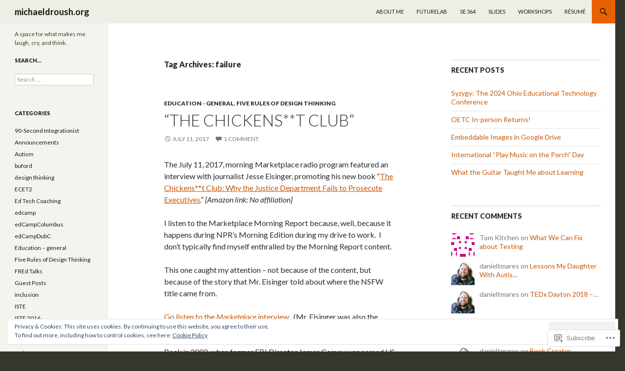

--- FILE ---
content_type: text/html; charset=UTF-8
request_url: https://michaeldroush.org/tag/failure/
body_size: 25389
content:
<!DOCTYPE html>
<!--[if IE 7]>
<html class="ie ie7" lang="en">
<![endif]-->
<!--[if IE 8]>
<html class="ie ie8" lang="en">
<![endif]-->
<!--[if !(IE 7) & !(IE 8)]><!-->
<html lang="en">
<!--<![endif]-->
<head>
	<meta charset="UTF-8">
	<meta name="viewport" content="width=device-width">
	<title>failure | michaeldroush.org</title>
	<link rel="profile" href="https://gmpg.org/xfn/11">
	<link rel="pingback" href="https://michaeldroush.org/xmlrpc.php">
	<!--[if lt IE 9]>
	<script src="https://s0.wp.com/wp-content/themes/pub/twentyfourteen/js/html5.js?m=1394055187i&amp;ver=3.7.0"></script>
	<![endif]-->
	<meta name='robots' content='max-image-preview:large' />

<!-- Async WordPress.com Remote Login -->
<script id="wpcom_remote_login_js">
var wpcom_remote_login_extra_auth = '';
function wpcom_remote_login_remove_dom_node_id( element_id ) {
	var dom_node = document.getElementById( element_id );
	if ( dom_node ) { dom_node.parentNode.removeChild( dom_node ); }
}
function wpcom_remote_login_remove_dom_node_classes( class_name ) {
	var dom_nodes = document.querySelectorAll( '.' + class_name );
	for ( var i = 0; i < dom_nodes.length; i++ ) {
		dom_nodes[ i ].parentNode.removeChild( dom_nodes[ i ] );
	}
}
function wpcom_remote_login_final_cleanup() {
	wpcom_remote_login_remove_dom_node_classes( "wpcom_remote_login_msg" );
	wpcom_remote_login_remove_dom_node_id( "wpcom_remote_login_key" );
	wpcom_remote_login_remove_dom_node_id( "wpcom_remote_login_validate" );
	wpcom_remote_login_remove_dom_node_id( "wpcom_remote_login_js" );
	wpcom_remote_login_remove_dom_node_id( "wpcom_request_access_iframe" );
	wpcom_remote_login_remove_dom_node_id( "wpcom_request_access_styles" );
}

// Watch for messages back from the remote login
window.addEventListener( "message", function( e ) {
	if ( e.origin === "https://r-login.wordpress.com" ) {
		var data = {};
		try {
			data = JSON.parse( e.data );
		} catch( e ) {
			wpcom_remote_login_final_cleanup();
			return;
		}

		if ( data.msg === 'LOGIN' ) {
			// Clean up the login check iframe
			wpcom_remote_login_remove_dom_node_id( "wpcom_remote_login_key" );

			var id_regex = new RegExp( /^[0-9]+$/ );
			var token_regex = new RegExp( /^.*|.*|.*$/ );
			if (
				token_regex.test( data.token )
				&& id_regex.test( data.wpcomid )
			) {
				// We have everything we need to ask for a login
				var script = document.createElement( "script" );
				script.setAttribute( "id", "wpcom_remote_login_validate" );
				script.src = '/remote-login.php?wpcom_remote_login=validate'
					+ '&wpcomid=' + data.wpcomid
					+ '&token=' + encodeURIComponent( data.token )
					+ '&host=' + window.location.protocol
					+ '//' + window.location.hostname
					+ '&postid=1466'
					+ '&is_singular=';
				document.body.appendChild( script );
			}

			return;
		}

		// Safari ITP, not logged in, so redirect
		if ( data.msg === 'LOGIN-REDIRECT' ) {
			window.location = 'https://wordpress.com/log-in?redirect_to=' + window.location.href;
			return;
		}

		// Safari ITP, storage access failed, remove the request
		if ( data.msg === 'LOGIN-REMOVE' ) {
			var css_zap = 'html { -webkit-transition: margin-top 1s; transition: margin-top 1s; } /* 9001 */ html { margin-top: 0 !important; } * html body { margin-top: 0 !important; } @media screen and ( max-width: 782px ) { html { margin-top: 0 !important; } * html body { margin-top: 0 !important; } }';
			var style_zap = document.createElement( 'style' );
			style_zap.type = 'text/css';
			style_zap.appendChild( document.createTextNode( css_zap ) );
			document.body.appendChild( style_zap );

			var e = document.getElementById( 'wpcom_request_access_iframe' );
			e.parentNode.removeChild( e );

			document.cookie = 'wordpress_com_login_access=denied; path=/; max-age=31536000';

			return;
		}

		// Safari ITP
		if ( data.msg === 'REQUEST_ACCESS' ) {
			console.log( 'request access: safari' );

			// Check ITP iframe enable/disable knob
			if ( wpcom_remote_login_extra_auth !== 'safari_itp_iframe' ) {
				return;
			}

			// If we are in a "private window" there is no ITP.
			var private_window = false;
			try {
				var opendb = window.openDatabase( null, null, null, null );
			} catch( e ) {
				private_window = true;
			}

			if ( private_window ) {
				console.log( 'private window' );
				return;
			}

			var iframe = document.createElement( 'iframe' );
			iframe.id = 'wpcom_request_access_iframe';
			iframe.setAttribute( 'scrolling', 'no' );
			iframe.setAttribute( 'sandbox', 'allow-storage-access-by-user-activation allow-scripts allow-same-origin allow-top-navigation-by-user-activation' );
			iframe.src = 'https://r-login.wordpress.com/remote-login.php?wpcom_remote_login=request_access&origin=' + encodeURIComponent( data.origin ) + '&wpcomid=' + encodeURIComponent( data.wpcomid );

			var css = 'html { -webkit-transition: margin-top 1s; transition: margin-top 1s; } /* 9001 */ html { margin-top: 46px !important; } * html body { margin-top: 46px !important; } @media screen and ( max-width: 660px ) { html { margin-top: 71px !important; } * html body { margin-top: 71px !important; } #wpcom_request_access_iframe { display: block; height: 71px !important; } } #wpcom_request_access_iframe { border: 0px; height: 46px; position: fixed; top: 0; left: 0; width: 100%; min-width: 100%; z-index: 99999; background: #23282d; } ';

			var style = document.createElement( 'style' );
			style.type = 'text/css';
			style.id = 'wpcom_request_access_styles';
			style.appendChild( document.createTextNode( css ) );
			document.body.appendChild( style );

			document.body.appendChild( iframe );
		}

		if ( data.msg === 'DONE' ) {
			wpcom_remote_login_final_cleanup();
		}
	}
}, false );

// Inject the remote login iframe after the page has had a chance to load
// more critical resources
window.addEventListener( "DOMContentLoaded", function( e ) {
	var iframe = document.createElement( "iframe" );
	iframe.style.display = "none";
	iframe.setAttribute( "scrolling", "no" );
	iframe.setAttribute( "id", "wpcom_remote_login_key" );
	iframe.src = "https://r-login.wordpress.com/remote-login.php"
		+ "?wpcom_remote_login=key"
		+ "&origin=aHR0cHM6Ly9taWNoYWVsZHJvdXNoLm9yZw%3D%3D"
		+ "&wpcomid=64883150"
		+ "&time=" + Math.floor( Date.now() / 1000 );
	document.body.appendChild( iframe );
}, false );
</script>
<link rel='dns-prefetch' href='//s0.wp.com' />
<link rel='dns-prefetch' href='//fonts-api.wp.com' />
<link href='https://fonts.gstatic.com' crossorigin rel='preconnect' />
<link rel="alternate" type="application/rss+xml" title="michaeldroush.org &raquo; Feed" href="https://michaeldroush.org/feed/" />
<link rel="alternate" type="application/rss+xml" title="michaeldroush.org &raquo; Comments Feed" href="https://michaeldroush.org/comments/feed/" />
<link rel="alternate" type="application/rss+xml" title="michaeldroush.org &raquo; failure Tag Feed" href="https://michaeldroush.org/tag/failure/feed/" />
	<script type="text/javascript">
		/* <![CDATA[ */
		function addLoadEvent(func) {
			var oldonload = window.onload;
			if (typeof window.onload != 'function') {
				window.onload = func;
			} else {
				window.onload = function () {
					oldonload();
					func();
				}
			}
		}
		/* ]]> */
	</script>
	<link crossorigin='anonymous' rel='stylesheet' id='all-css-0-1' href='/wp-content/mu-plugins/widgets/eu-cookie-law/templates/style.css?m=1642463000i&cssminify=yes' type='text/css' media='all' />
<style id='wp-emoji-styles-inline-css'>

	img.wp-smiley, img.emoji {
		display: inline !important;
		border: none !important;
		box-shadow: none !important;
		height: 1em !important;
		width: 1em !important;
		margin: 0 0.07em !important;
		vertical-align: -0.1em !important;
		background: none !important;
		padding: 0 !important;
	}
/*# sourceURL=wp-emoji-styles-inline-css */
</style>
<link crossorigin='anonymous' rel='stylesheet' id='all-css-2-1' href='/wp-content/plugins/gutenberg-core/v22.2.0/build/styles/block-library/style.css?m=1764855221i&cssminify=yes' type='text/css' media='all' />
<style id='wp-block-library-inline-css'>
.has-text-align-justify {
	text-align:justify;
}
.has-text-align-justify{text-align:justify;}

/*# sourceURL=wp-block-library-inline-css */
</style><style id='global-styles-inline-css'>
:root{--wp--preset--aspect-ratio--square: 1;--wp--preset--aspect-ratio--4-3: 4/3;--wp--preset--aspect-ratio--3-4: 3/4;--wp--preset--aspect-ratio--3-2: 3/2;--wp--preset--aspect-ratio--2-3: 2/3;--wp--preset--aspect-ratio--16-9: 16/9;--wp--preset--aspect-ratio--9-16: 9/16;--wp--preset--color--black: #000;--wp--preset--color--cyan-bluish-gray: #abb8c3;--wp--preset--color--white: #fff;--wp--preset--color--pale-pink: #f78da7;--wp--preset--color--vivid-red: #cf2e2e;--wp--preset--color--luminous-vivid-orange: #ff6900;--wp--preset--color--luminous-vivid-amber: #fcb900;--wp--preset--color--light-green-cyan: #7bdcb5;--wp--preset--color--vivid-green-cyan: #00d084;--wp--preset--color--pale-cyan-blue: #8ed1fc;--wp--preset--color--vivid-cyan-blue: #0693e3;--wp--preset--color--vivid-purple: #9b51e0;--wp--preset--color--green: #24890d;--wp--preset--color--dark-gray: #2b2b2b;--wp--preset--color--medium-gray: #767676;--wp--preset--color--light-gray: #f5f5f5;--wp--preset--gradient--vivid-cyan-blue-to-vivid-purple: linear-gradient(135deg,rgb(6,147,227) 0%,rgb(155,81,224) 100%);--wp--preset--gradient--light-green-cyan-to-vivid-green-cyan: linear-gradient(135deg,rgb(122,220,180) 0%,rgb(0,208,130) 100%);--wp--preset--gradient--luminous-vivid-amber-to-luminous-vivid-orange: linear-gradient(135deg,rgb(252,185,0) 0%,rgb(255,105,0) 100%);--wp--preset--gradient--luminous-vivid-orange-to-vivid-red: linear-gradient(135deg,rgb(255,105,0) 0%,rgb(207,46,46) 100%);--wp--preset--gradient--very-light-gray-to-cyan-bluish-gray: linear-gradient(135deg,rgb(238,238,238) 0%,rgb(169,184,195) 100%);--wp--preset--gradient--cool-to-warm-spectrum: linear-gradient(135deg,rgb(74,234,220) 0%,rgb(151,120,209) 20%,rgb(207,42,186) 40%,rgb(238,44,130) 60%,rgb(251,105,98) 80%,rgb(254,248,76) 100%);--wp--preset--gradient--blush-light-purple: linear-gradient(135deg,rgb(255,206,236) 0%,rgb(152,150,240) 100%);--wp--preset--gradient--blush-bordeaux: linear-gradient(135deg,rgb(254,205,165) 0%,rgb(254,45,45) 50%,rgb(107,0,62) 100%);--wp--preset--gradient--luminous-dusk: linear-gradient(135deg,rgb(255,203,112) 0%,rgb(199,81,192) 50%,rgb(65,88,208) 100%);--wp--preset--gradient--pale-ocean: linear-gradient(135deg,rgb(255,245,203) 0%,rgb(182,227,212) 50%,rgb(51,167,181) 100%);--wp--preset--gradient--electric-grass: linear-gradient(135deg,rgb(202,248,128) 0%,rgb(113,206,126) 100%);--wp--preset--gradient--midnight: linear-gradient(135deg,rgb(2,3,129) 0%,rgb(40,116,252) 100%);--wp--preset--font-size--small: 13px;--wp--preset--font-size--medium: 20px;--wp--preset--font-size--large: 36px;--wp--preset--font-size--x-large: 42px;--wp--preset--font-family--albert-sans: 'Albert Sans', sans-serif;--wp--preset--font-family--alegreya: Alegreya, serif;--wp--preset--font-family--arvo: Arvo, serif;--wp--preset--font-family--bodoni-moda: 'Bodoni Moda', serif;--wp--preset--font-family--bricolage-grotesque: 'Bricolage Grotesque', sans-serif;--wp--preset--font-family--cabin: Cabin, sans-serif;--wp--preset--font-family--chivo: Chivo, sans-serif;--wp--preset--font-family--commissioner: Commissioner, sans-serif;--wp--preset--font-family--cormorant: Cormorant, serif;--wp--preset--font-family--courier-prime: 'Courier Prime', monospace;--wp--preset--font-family--crimson-pro: 'Crimson Pro', serif;--wp--preset--font-family--dm-mono: 'DM Mono', monospace;--wp--preset--font-family--dm-sans: 'DM Sans', sans-serif;--wp--preset--font-family--dm-serif-display: 'DM Serif Display', serif;--wp--preset--font-family--domine: Domine, serif;--wp--preset--font-family--eb-garamond: 'EB Garamond', serif;--wp--preset--font-family--epilogue: Epilogue, sans-serif;--wp--preset--font-family--fahkwang: Fahkwang, sans-serif;--wp--preset--font-family--figtree: Figtree, sans-serif;--wp--preset--font-family--fira-sans: 'Fira Sans', sans-serif;--wp--preset--font-family--fjalla-one: 'Fjalla One', sans-serif;--wp--preset--font-family--fraunces: Fraunces, serif;--wp--preset--font-family--gabarito: Gabarito, system-ui;--wp--preset--font-family--ibm-plex-mono: 'IBM Plex Mono', monospace;--wp--preset--font-family--ibm-plex-sans: 'IBM Plex Sans', sans-serif;--wp--preset--font-family--ibarra-real-nova: 'Ibarra Real Nova', serif;--wp--preset--font-family--instrument-serif: 'Instrument Serif', serif;--wp--preset--font-family--inter: Inter, sans-serif;--wp--preset--font-family--josefin-sans: 'Josefin Sans', sans-serif;--wp--preset--font-family--jost: Jost, sans-serif;--wp--preset--font-family--libre-baskerville: 'Libre Baskerville', serif;--wp--preset--font-family--libre-franklin: 'Libre Franklin', sans-serif;--wp--preset--font-family--literata: Literata, serif;--wp--preset--font-family--lora: Lora, serif;--wp--preset--font-family--merriweather: Merriweather, serif;--wp--preset--font-family--montserrat: Montserrat, sans-serif;--wp--preset--font-family--newsreader: Newsreader, serif;--wp--preset--font-family--noto-sans-mono: 'Noto Sans Mono', sans-serif;--wp--preset--font-family--nunito: Nunito, sans-serif;--wp--preset--font-family--open-sans: 'Open Sans', sans-serif;--wp--preset--font-family--overpass: Overpass, sans-serif;--wp--preset--font-family--pt-serif: 'PT Serif', serif;--wp--preset--font-family--petrona: Petrona, serif;--wp--preset--font-family--piazzolla: Piazzolla, serif;--wp--preset--font-family--playfair-display: 'Playfair Display', serif;--wp--preset--font-family--plus-jakarta-sans: 'Plus Jakarta Sans', sans-serif;--wp--preset--font-family--poppins: Poppins, sans-serif;--wp--preset--font-family--raleway: Raleway, sans-serif;--wp--preset--font-family--roboto: Roboto, sans-serif;--wp--preset--font-family--roboto-slab: 'Roboto Slab', serif;--wp--preset--font-family--rubik: Rubik, sans-serif;--wp--preset--font-family--rufina: Rufina, serif;--wp--preset--font-family--sora: Sora, sans-serif;--wp--preset--font-family--source-sans-3: 'Source Sans 3', sans-serif;--wp--preset--font-family--source-serif-4: 'Source Serif 4', serif;--wp--preset--font-family--space-mono: 'Space Mono', monospace;--wp--preset--font-family--syne: Syne, sans-serif;--wp--preset--font-family--texturina: Texturina, serif;--wp--preset--font-family--urbanist: Urbanist, sans-serif;--wp--preset--font-family--work-sans: 'Work Sans', sans-serif;--wp--preset--spacing--20: 0.44rem;--wp--preset--spacing--30: 0.67rem;--wp--preset--spacing--40: 1rem;--wp--preset--spacing--50: 1.5rem;--wp--preset--spacing--60: 2.25rem;--wp--preset--spacing--70: 3.38rem;--wp--preset--spacing--80: 5.06rem;--wp--preset--shadow--natural: 6px 6px 9px rgba(0, 0, 0, 0.2);--wp--preset--shadow--deep: 12px 12px 50px rgba(0, 0, 0, 0.4);--wp--preset--shadow--sharp: 6px 6px 0px rgba(0, 0, 0, 0.2);--wp--preset--shadow--outlined: 6px 6px 0px -3px rgb(255, 255, 255), 6px 6px rgb(0, 0, 0);--wp--preset--shadow--crisp: 6px 6px 0px rgb(0, 0, 0);}:where(.is-layout-flex){gap: 0.5em;}:where(.is-layout-grid){gap: 0.5em;}body .is-layout-flex{display: flex;}.is-layout-flex{flex-wrap: wrap;align-items: center;}.is-layout-flex > :is(*, div){margin: 0;}body .is-layout-grid{display: grid;}.is-layout-grid > :is(*, div){margin: 0;}:where(.wp-block-columns.is-layout-flex){gap: 2em;}:where(.wp-block-columns.is-layout-grid){gap: 2em;}:where(.wp-block-post-template.is-layout-flex){gap: 1.25em;}:where(.wp-block-post-template.is-layout-grid){gap: 1.25em;}.has-black-color{color: var(--wp--preset--color--black) !important;}.has-cyan-bluish-gray-color{color: var(--wp--preset--color--cyan-bluish-gray) !important;}.has-white-color{color: var(--wp--preset--color--white) !important;}.has-pale-pink-color{color: var(--wp--preset--color--pale-pink) !important;}.has-vivid-red-color{color: var(--wp--preset--color--vivid-red) !important;}.has-luminous-vivid-orange-color{color: var(--wp--preset--color--luminous-vivid-orange) !important;}.has-luminous-vivid-amber-color{color: var(--wp--preset--color--luminous-vivid-amber) !important;}.has-light-green-cyan-color{color: var(--wp--preset--color--light-green-cyan) !important;}.has-vivid-green-cyan-color{color: var(--wp--preset--color--vivid-green-cyan) !important;}.has-pale-cyan-blue-color{color: var(--wp--preset--color--pale-cyan-blue) !important;}.has-vivid-cyan-blue-color{color: var(--wp--preset--color--vivid-cyan-blue) !important;}.has-vivid-purple-color{color: var(--wp--preset--color--vivid-purple) !important;}.has-black-background-color{background-color: var(--wp--preset--color--black) !important;}.has-cyan-bluish-gray-background-color{background-color: var(--wp--preset--color--cyan-bluish-gray) !important;}.has-white-background-color{background-color: var(--wp--preset--color--white) !important;}.has-pale-pink-background-color{background-color: var(--wp--preset--color--pale-pink) !important;}.has-vivid-red-background-color{background-color: var(--wp--preset--color--vivid-red) !important;}.has-luminous-vivid-orange-background-color{background-color: var(--wp--preset--color--luminous-vivid-orange) !important;}.has-luminous-vivid-amber-background-color{background-color: var(--wp--preset--color--luminous-vivid-amber) !important;}.has-light-green-cyan-background-color{background-color: var(--wp--preset--color--light-green-cyan) !important;}.has-vivid-green-cyan-background-color{background-color: var(--wp--preset--color--vivid-green-cyan) !important;}.has-pale-cyan-blue-background-color{background-color: var(--wp--preset--color--pale-cyan-blue) !important;}.has-vivid-cyan-blue-background-color{background-color: var(--wp--preset--color--vivid-cyan-blue) !important;}.has-vivid-purple-background-color{background-color: var(--wp--preset--color--vivid-purple) !important;}.has-black-border-color{border-color: var(--wp--preset--color--black) !important;}.has-cyan-bluish-gray-border-color{border-color: var(--wp--preset--color--cyan-bluish-gray) !important;}.has-white-border-color{border-color: var(--wp--preset--color--white) !important;}.has-pale-pink-border-color{border-color: var(--wp--preset--color--pale-pink) !important;}.has-vivid-red-border-color{border-color: var(--wp--preset--color--vivid-red) !important;}.has-luminous-vivid-orange-border-color{border-color: var(--wp--preset--color--luminous-vivid-orange) !important;}.has-luminous-vivid-amber-border-color{border-color: var(--wp--preset--color--luminous-vivid-amber) !important;}.has-light-green-cyan-border-color{border-color: var(--wp--preset--color--light-green-cyan) !important;}.has-vivid-green-cyan-border-color{border-color: var(--wp--preset--color--vivid-green-cyan) !important;}.has-pale-cyan-blue-border-color{border-color: var(--wp--preset--color--pale-cyan-blue) !important;}.has-vivid-cyan-blue-border-color{border-color: var(--wp--preset--color--vivid-cyan-blue) !important;}.has-vivid-purple-border-color{border-color: var(--wp--preset--color--vivid-purple) !important;}.has-vivid-cyan-blue-to-vivid-purple-gradient-background{background: var(--wp--preset--gradient--vivid-cyan-blue-to-vivid-purple) !important;}.has-light-green-cyan-to-vivid-green-cyan-gradient-background{background: var(--wp--preset--gradient--light-green-cyan-to-vivid-green-cyan) !important;}.has-luminous-vivid-amber-to-luminous-vivid-orange-gradient-background{background: var(--wp--preset--gradient--luminous-vivid-amber-to-luminous-vivid-orange) !important;}.has-luminous-vivid-orange-to-vivid-red-gradient-background{background: var(--wp--preset--gradient--luminous-vivid-orange-to-vivid-red) !important;}.has-very-light-gray-to-cyan-bluish-gray-gradient-background{background: var(--wp--preset--gradient--very-light-gray-to-cyan-bluish-gray) !important;}.has-cool-to-warm-spectrum-gradient-background{background: var(--wp--preset--gradient--cool-to-warm-spectrum) !important;}.has-blush-light-purple-gradient-background{background: var(--wp--preset--gradient--blush-light-purple) !important;}.has-blush-bordeaux-gradient-background{background: var(--wp--preset--gradient--blush-bordeaux) !important;}.has-luminous-dusk-gradient-background{background: var(--wp--preset--gradient--luminous-dusk) !important;}.has-pale-ocean-gradient-background{background: var(--wp--preset--gradient--pale-ocean) !important;}.has-electric-grass-gradient-background{background: var(--wp--preset--gradient--electric-grass) !important;}.has-midnight-gradient-background{background: var(--wp--preset--gradient--midnight) !important;}.has-small-font-size{font-size: var(--wp--preset--font-size--small) !important;}.has-medium-font-size{font-size: var(--wp--preset--font-size--medium) !important;}.has-large-font-size{font-size: var(--wp--preset--font-size--large) !important;}.has-x-large-font-size{font-size: var(--wp--preset--font-size--x-large) !important;}.has-albert-sans-font-family{font-family: var(--wp--preset--font-family--albert-sans) !important;}.has-alegreya-font-family{font-family: var(--wp--preset--font-family--alegreya) !important;}.has-arvo-font-family{font-family: var(--wp--preset--font-family--arvo) !important;}.has-bodoni-moda-font-family{font-family: var(--wp--preset--font-family--bodoni-moda) !important;}.has-bricolage-grotesque-font-family{font-family: var(--wp--preset--font-family--bricolage-grotesque) !important;}.has-cabin-font-family{font-family: var(--wp--preset--font-family--cabin) !important;}.has-chivo-font-family{font-family: var(--wp--preset--font-family--chivo) !important;}.has-commissioner-font-family{font-family: var(--wp--preset--font-family--commissioner) !important;}.has-cormorant-font-family{font-family: var(--wp--preset--font-family--cormorant) !important;}.has-courier-prime-font-family{font-family: var(--wp--preset--font-family--courier-prime) !important;}.has-crimson-pro-font-family{font-family: var(--wp--preset--font-family--crimson-pro) !important;}.has-dm-mono-font-family{font-family: var(--wp--preset--font-family--dm-mono) !important;}.has-dm-sans-font-family{font-family: var(--wp--preset--font-family--dm-sans) !important;}.has-dm-serif-display-font-family{font-family: var(--wp--preset--font-family--dm-serif-display) !important;}.has-domine-font-family{font-family: var(--wp--preset--font-family--domine) !important;}.has-eb-garamond-font-family{font-family: var(--wp--preset--font-family--eb-garamond) !important;}.has-epilogue-font-family{font-family: var(--wp--preset--font-family--epilogue) !important;}.has-fahkwang-font-family{font-family: var(--wp--preset--font-family--fahkwang) !important;}.has-figtree-font-family{font-family: var(--wp--preset--font-family--figtree) !important;}.has-fira-sans-font-family{font-family: var(--wp--preset--font-family--fira-sans) !important;}.has-fjalla-one-font-family{font-family: var(--wp--preset--font-family--fjalla-one) !important;}.has-fraunces-font-family{font-family: var(--wp--preset--font-family--fraunces) !important;}.has-gabarito-font-family{font-family: var(--wp--preset--font-family--gabarito) !important;}.has-ibm-plex-mono-font-family{font-family: var(--wp--preset--font-family--ibm-plex-mono) !important;}.has-ibm-plex-sans-font-family{font-family: var(--wp--preset--font-family--ibm-plex-sans) !important;}.has-ibarra-real-nova-font-family{font-family: var(--wp--preset--font-family--ibarra-real-nova) !important;}.has-instrument-serif-font-family{font-family: var(--wp--preset--font-family--instrument-serif) !important;}.has-inter-font-family{font-family: var(--wp--preset--font-family--inter) !important;}.has-josefin-sans-font-family{font-family: var(--wp--preset--font-family--josefin-sans) !important;}.has-jost-font-family{font-family: var(--wp--preset--font-family--jost) !important;}.has-libre-baskerville-font-family{font-family: var(--wp--preset--font-family--libre-baskerville) !important;}.has-libre-franklin-font-family{font-family: var(--wp--preset--font-family--libre-franklin) !important;}.has-literata-font-family{font-family: var(--wp--preset--font-family--literata) !important;}.has-lora-font-family{font-family: var(--wp--preset--font-family--lora) !important;}.has-merriweather-font-family{font-family: var(--wp--preset--font-family--merriweather) !important;}.has-montserrat-font-family{font-family: var(--wp--preset--font-family--montserrat) !important;}.has-newsreader-font-family{font-family: var(--wp--preset--font-family--newsreader) !important;}.has-noto-sans-mono-font-family{font-family: var(--wp--preset--font-family--noto-sans-mono) !important;}.has-nunito-font-family{font-family: var(--wp--preset--font-family--nunito) !important;}.has-open-sans-font-family{font-family: var(--wp--preset--font-family--open-sans) !important;}.has-overpass-font-family{font-family: var(--wp--preset--font-family--overpass) !important;}.has-pt-serif-font-family{font-family: var(--wp--preset--font-family--pt-serif) !important;}.has-petrona-font-family{font-family: var(--wp--preset--font-family--petrona) !important;}.has-piazzolla-font-family{font-family: var(--wp--preset--font-family--piazzolla) !important;}.has-playfair-display-font-family{font-family: var(--wp--preset--font-family--playfair-display) !important;}.has-plus-jakarta-sans-font-family{font-family: var(--wp--preset--font-family--plus-jakarta-sans) !important;}.has-poppins-font-family{font-family: var(--wp--preset--font-family--poppins) !important;}.has-raleway-font-family{font-family: var(--wp--preset--font-family--raleway) !important;}.has-roboto-font-family{font-family: var(--wp--preset--font-family--roboto) !important;}.has-roboto-slab-font-family{font-family: var(--wp--preset--font-family--roboto-slab) !important;}.has-rubik-font-family{font-family: var(--wp--preset--font-family--rubik) !important;}.has-rufina-font-family{font-family: var(--wp--preset--font-family--rufina) !important;}.has-sora-font-family{font-family: var(--wp--preset--font-family--sora) !important;}.has-source-sans-3-font-family{font-family: var(--wp--preset--font-family--source-sans-3) !important;}.has-source-serif-4-font-family{font-family: var(--wp--preset--font-family--source-serif-4) !important;}.has-space-mono-font-family{font-family: var(--wp--preset--font-family--space-mono) !important;}.has-syne-font-family{font-family: var(--wp--preset--font-family--syne) !important;}.has-texturina-font-family{font-family: var(--wp--preset--font-family--texturina) !important;}.has-urbanist-font-family{font-family: var(--wp--preset--font-family--urbanist) !important;}.has-work-sans-font-family{font-family: var(--wp--preset--font-family--work-sans) !important;}
/*# sourceURL=global-styles-inline-css */
</style>

<style id='classic-theme-styles-inline-css'>
/*! This file is auto-generated */
.wp-block-button__link{color:#fff;background-color:#32373c;border-radius:9999px;box-shadow:none;text-decoration:none;padding:calc(.667em + 2px) calc(1.333em + 2px);font-size:1.125em}.wp-block-file__button{background:#32373c;color:#fff;text-decoration:none}
/*# sourceURL=/wp-includes/css/classic-themes.min.css */
</style>
<link crossorigin='anonymous' rel='stylesheet' id='all-css-4-1' href='/_static/??-eJx9jUsOwjAMRC+EY6UgCAvEWZrEKoG4jWq3hduTLvisurFG1nszuBQIQ6/UK5Y8dakXDIPPQ3gINsY6Y0ESl0ww0mwOGJPolwDRVyYTRHb4V8QT/LpGqn8ura4EU0wtZeKKbWlLih1p1eWTQem5rZQ6A96XkUSgXk4Tg97qlqzelS/26KzbN835dH8DjlpbIA==&cssminify=yes' type='text/css' media='all' />
<link rel='stylesheet' id='twentyfourteen-lato-css' href='https://fonts-api.wp.com/css?family=Lato%3A300%2C400%2C700%2C900%2C300italic%2C400italic%2C700italic&#038;subset=latin%2Clatin-ext&#038;display=fallback' media='all' />
<link crossorigin='anonymous' rel='stylesheet' id='all-css-6-1' href='/_static/??-eJyVjc0OwjAMg1+IYfEzJg6IR0EsCqNbm1ZLomlvT4U4cODCzbY+21hKQ1mMxZC8KdGHIIqRrdxp+nioC25BCAMLz6EW9LfckuoGX5v25MSK4j1sqcH6yD4bc920NfIffCXRx0zT++SaLruuPey78+nYji+gKkqp&cssminify=yes' type='text/css' media='all' />
<link crossorigin='anonymous' rel='stylesheet' id='all-css-8-1' href='/_static/??-eJx9y0EOAiEMheELidVM1LAwnmWGdBBTWkJLyNxedKNu3L3/JR/04oKwIRvYHTMqlLaA9XFsq7RqiAxBFdQ2QtdLkLwfvYMvmZsr1GJihYoLSRwzvtUn/6GI4kjCbEn4J9xKc6ovesvX4/kwTRfv/enxBDp+RCg=&cssminify=yes' type='text/css' media='all' />
<link crossorigin='anonymous' rel='stylesheet' id='print-css-9-1' href='/wp-content/mu-plugins/global-print/global-print.css?m=1465851035i&cssminify=yes' type='text/css' media='print' />
<style id='jetpack-global-styles-frontend-style-inline-css'>
:root { --font-headings: unset; --font-base: unset; --font-headings-default: -apple-system,BlinkMacSystemFont,"Segoe UI",Roboto,Oxygen-Sans,Ubuntu,Cantarell,"Helvetica Neue",sans-serif; --font-base-default: -apple-system,BlinkMacSystemFont,"Segoe UI",Roboto,Oxygen-Sans,Ubuntu,Cantarell,"Helvetica Neue",sans-serif;}
/*# sourceURL=jetpack-global-styles-frontend-style-inline-css */
</style>
<link crossorigin='anonymous' rel='stylesheet' id='all-css-12-1' href='/wp-content/themes/h4/global.css?m=1420737423i&cssminify=yes' type='text/css' media='all' />
<script id="wpcom-actionbar-placeholder-js-extra">
var actionbardata = {"siteID":"64883150","postID":"0","siteURL":"https://michaeldroush.org","xhrURL":"https://michaeldroush.org/wp-admin/admin-ajax.php","nonce":"bdae942ed4","isLoggedIn":"","statusMessage":"","subsEmailDefault":"instantly","proxyScriptUrl":"https://s0.wp.com/wp-content/js/wpcom-proxy-request.js?m=1513050504i&amp;ver=20211021","i18n":{"followedText":"New posts from this site will now appear in your \u003Ca href=\"https://wordpress.com/reader\"\u003EReader\u003C/a\u003E","foldBar":"Collapse this bar","unfoldBar":"Expand this bar","shortLinkCopied":"Shortlink copied to clipboard."}};
//# sourceURL=wpcom-actionbar-placeholder-js-extra
</script>
<script id="jetpack-mu-wpcom-settings-js-before">
var JETPACK_MU_WPCOM_SETTINGS = {"assetsUrl":"https://s0.wp.com/wp-content/mu-plugins/jetpack-mu-wpcom-plugin/sun/jetpack_vendor/automattic/jetpack-mu-wpcom/src/build/"};
//# sourceURL=jetpack-mu-wpcom-settings-js-before
</script>
<script crossorigin='anonymous' type='text/javascript'  src='/_static/??-eJyFjcsOwiAQRX/I6dSa+lgYvwWBEAgMOAPW/n3bqIk7V2dxT87FqYDOVC1VDIIcKxTOr7kLssN186RjM1a2MTya5fmDLnn6K0HyjlW1v/L37R6zgxKb8yQ4ZTbKCOioRN4hnQo+hw1AmcCZwmvilq7709CPh/54voQFmNpFWg=='></script>
<script id="rlt-proxy-js-after">
	rltInitialize( {"token":null,"iframeOrigins":["https:\/\/widgets.wp.com"]} );
//# sourceURL=rlt-proxy-js-after
</script>
<link rel="EditURI" type="application/rsd+xml" title="RSD" href="https://michaeldroush.wordpress.com/xmlrpc.php?rsd" />
<meta name="generator" content="WordPress.com" />

<!-- Jetpack Open Graph Tags -->
<meta property="og:type" content="website" />
<meta property="og:title" content="failure &#8211; michaeldroush.org" />
<meta property="og:url" content="https://michaeldroush.org/tag/failure/" />
<meta property="og:site_name" content="michaeldroush.org" />
<meta property="og:image" content="https://michaeldroush.org/wp-content/uploads/2017/05/cropped-michaeldroush_400x400.png?w=200" />
<meta property="og:image:width" content="200" />
<meta property="og:image:height" content="200" />
<meta property="og:image:alt" content="" />
<meta property="og:locale" content="en_US" />

<!-- End Jetpack Open Graph Tags -->
<link rel='openid.server' href='https://michaeldroush.org/?openidserver=1' />
<link rel='openid.delegate' href='https://michaeldroush.org/' />
<link rel="search" type="application/opensearchdescription+xml" href="https://michaeldroush.org/osd.xml" title="michaeldroush.org" />
<link rel="search" type="application/opensearchdescription+xml" href="https://s1.wp.com/opensearch.xml" title="WordPress.com" />
<meta name="theme-color" content="#36362f" />
<style>.recentcomments a{display:inline !important;padding:0 !important;margin:0 !important;}</style>		<style type="text/css">
			.recentcomments a {
				display: inline !important;
				padding: 0 !important;
				margin: 0 !important;
			}

			table.recentcommentsavatartop img.avatar, table.recentcommentsavatarend img.avatar {
				border: 0px;
				margin: 0;
			}

			table.recentcommentsavatartop a, table.recentcommentsavatarend a {
				border: 0px !important;
				background-color: transparent !important;
			}

			td.recentcommentsavatarend, td.recentcommentsavatartop {
				padding: 0px 0px 1px 0px;
				margin: 0px;
			}

			td.recentcommentstextend {
				border: none !important;
				padding: 0px 0px 2px 10px;
			}

			.rtl td.recentcommentstextend {
				padding: 0px 10px 2px 0px;
			}

			td.recentcommentstexttop {
				border: none;
				padding: 0px 0px 0px 10px;
			}

			.rtl td.recentcommentstexttop {
				padding: 0px 10px 0px 0px;
			}
		</style>
		<meta name="description" content="Posts about failure written by Michael D. Roush" />
<style id="custom-background-css">
body.custom-background { background-color: #36362f; }
</style>
			<script type="text/javascript">

			window.doNotSellCallback = function() {

				var linkElements = [
					'a[href="https://wordpress.com/?ref=footer_blog"]',
					'a[href="https://wordpress.com/?ref=footer_website"]',
					'a[href="https://wordpress.com/?ref=vertical_footer"]',
					'a[href^="https://wordpress.com/?ref=footer_segment_"]',
				].join(',');

				var dnsLink = document.createElement( 'a' );
				dnsLink.href = 'https://wordpress.com/advertising-program-optout/';
				dnsLink.classList.add( 'do-not-sell-link' );
				dnsLink.rel = 'nofollow';
				dnsLink.style.marginLeft = '0.5em';
				dnsLink.textContent = 'Do Not Sell or Share My Personal Information';

				var creditLinks = document.querySelectorAll( linkElements );

				if ( 0 === creditLinks.length ) {
					return false;
				}

				Array.prototype.forEach.call( creditLinks, function( el ) {
					el.insertAdjacentElement( 'afterend', dnsLink );
				});

				return true;
			};

		</script>
		<style type="text/css" id="custom-colors-css">	.site-description {
		margin-top: 13px;
	}

	.search-box .search-field {
		border-style: solid;
		border-width: 1px;
	}

	.primary-sidebar .widget input,
	.primary-sidebar .widget textarea,
	.footer-sidebar .widget input,
	.footer-sidebar .widget textarea {
		background-color: #fff;
		color: #2b2b2b;
	}

	@media screen and (max-width: 782px) {
		.primary-navigation ul ul,
		.primary-navigation ul ul a:hover,
		.primary-navigation ul ul li.focus > a,
		.primary-navigation li:hover > a,
		.primary-navigation li.focus > a,
		.secondary-navigation ul ul,
		.secondary-navigation ul ul a:hover,
		.secondary-navigation ul ul li.focus > a,
		.secondary-navigation li:hover > a,
		.secondary-navigation li.focus > a {
			background-color: transparent !important;
		}
	}

	.featured-content,
	.featured-content .entry-header,
	.slider-direction-nav a {
		background-color: #efefef;
	}

	.grid .featured-content .entry-header {
		border-color: #efefef;
	}

	.featured-content .hentry,
	.featured-content a,
	.featured-content .entry-meta,
	.slider-direction-nav a:before {
		color: #2b2b2b;
	}

	.slider-control-paging a:before {
		background-color: #ccc;
	}

	.slider-control-paging a:hover:before {
		background-color: #777;
	}

	.slider-control-paging .slider-active:before,
	.slider-control-paging .slider-active:hover:before {
		background-color: #222;
	}
body { background-color: #36362f;}
.page-links a,
			#secondary,
			.content-sidebar .widget_twentyfourteen_ephemera .widget-title:before,
			.site-footer,
			.site:before,
			.primary-sidebar.widget-area .milestone-countdown,
			.footer-sidebar.widget-area .milestone-countdown { background-color: #f4f4ef;}
.site-header { background-color: #EEEEE6;}
.page-links a,
			.paging-navigation { border-color: #f4f4ef;}
#secondary,
			.content-sidebar .widget .widget-title { border-top-color: #f4f4ef;}
.widget mark,
			.widget ins { color: #f4f4ef;}
.site-navigation li,
			.primary-navigation .nav-menu,
			.secondary-navigation,
			#secondary,
			#supplementary + .site-info,
			.secondary-navigation  li,
			.primary-sidebar .widget pre,
			.primary-sidebar .widget fieldset,
			.primary-sidebar .widget table,
			.primary-sidebar .widget th,
			.primary-sidebar .widget td,
			.primary-sidebar .widget hr,
			.primary-sidebar .widget input,
			.primary-sidebar .widget textarea,
			.primary-sidebar .widget_twentyfourteen_ephemera > ol > li,
			.primary-sidebar .widget_archive li,
			.primary-sidebar .widget_categories li,
			.primary-sidebar .widget_links li,
			.primary-sidebar .widget_meta li,
			.primary-sidebar .widget_nav_menu li,
			.primary-sidebar .widget_pages li,
			.primary-sidebar .widget_recent_comments li,
			.primary-sidebar .widget_recent_entries li,
			.primary-sidebar .widget_jp_blogs_i_follow li,
			.primary-sidebar .widget_delicious li,
			.primary-sidebar .widgets-list-layout li,
			.primary-sidebar .widget_top-clicks li,
			.primary-sidebar .widget_top-posts li,
			.primary-sidebar .top_rated li,
			.primary-sidebar .widget_upcoming_events_widget .upcoming-events li,
			.primary-sidebar.widget-area .milestone-header,
			.primary-sidebar.widget-area .milestone-countdown,
			.footer-sidebar .widget pre,
			.footer-sidebar .widget fieldset,
			.footer-sidebar .widget table,
			.footer-sidebar .widget th,
			.footer-sidebar .widget td,
			.footer-sidebar .widget hr,
			.footer-sidebar .widget input,
			.footer-sidebar .widget textarea,
			.footer-sidebar .widget_twentyfourteen_ephemera > ol > li,
			.footer-sidebar .widget_archive li,
			.footer-sidebar .widget_categories li,
			.footer-sidebar .widget_links li,
			.footer-sidebar .widget_meta li,
			.footer-sidebar .widget_nav_menu li,
			.footer-sidebar .widget_pages li,
			.footer-sidebar .widget_recent_comments li,
			.footer-sidebar .widget_recent_entries li,
			.footer-sidebar .widget_jp_blogs_i_follow li,
			.footer-sidebar .widget_delicious li,
			.footer-sidebar .widgets-list-layout li,
			.footer-sidebar .widget_top-clicks li,
			.footer-sidebar .widget_top-posts li,
			.footer-sidebar .top_rated li,
			.footer-sidebar .widget_upcoming_events_widget .upcoming-events li,
			.footer-sidebar .widget-area .milestone-header,
			.footer-sidebar.widget-area .milestone-message { border-color: #C9C9B0;}
.primary-sidebar .widget input:focus,
			.primary-sidebar .widget textarea:focus,
			.footer-sidebar .widget input:focus,
			.footer-sidebar .widget textarea:focus { border-color: #A6A67C;}
.primary-sidebar .widget del,
			.footer-sidebar .widget del { color: #828258;}
.primary-sidebar .widget abbr[title],
			.footer-sidebar .widget abbr[title] { border-color: #3D3D28;}
#secondary,
			.primary-sidebar .widget blockquote,
			.primary-sidebar .widget .wp-caption,
			.primary-sidebar .widget_twentyfourteen_ephemera .entry-meta a,
			.primary-sidebar .entry-meta,
			.footer-sidebar .widget blockquote,
			.footer-sidebar .widget .wp-caption,
			.footer-sidebar .widget_twentyfourteen_ephemera .entry-meta a,
			.footer-sidebar .entry-meta,
			.site-footer,
			.site-info,
			.site-info a { color: #3D3D28;}
.site-title a,
			.site-title a:hover,
			.primary-navigation .menu-item-has-children a:after,
			.primary-navigation .page_item_has_children a:after,
			.secondary-navigation .menu-item-has-children > a:after,
			.site-navigation a,
			.page-links a,
			.page-links a:hover,
			.content-sidebar .widget_twentyfourteen_ephemera .widget-title:before,
			.primary-sidebar .widget a,
			.primary-sidebar .widget blockquote cite,
			.primary-sidebar .widget-title,
			.primary-sidebar .widget-title a,
			.primary-sidebar .widget_calendar caption,
			.primary-sidebar .widget_calendar tbody a,
			.primary-sidebar .widget_flickr #flickr_badge_uber_wrapper a:link,
			.primary-sidebar .widget_flickr #flickr_badge_uber_wrapper a:active,
			.primary-sidebar .widget_flickr #flickr_badge_uber_wrapper a:visited,
			.primary-sidebar.widget-area .milestone-countdown,
			.primary-sidebar.widget-area .milestone-header,
			.footer-sidebar .widget a,
			.footer-sidebar .widget blockquote cite,
			.footer-sidebar .widget-title,
			.footer-sidebar .widget-title a,
			.footer-sidebar .widget_calendar caption,
			.footer-sidebar .widget_calendar tbody a,
			.footer-sidebar .widget_flickr #flickr_badge_uber_wrapper a:link,
			.footer-sidebar .widget_flickr #flickr_badge_uber_wrapper a:active,
			.footer-sidebar .widget_flickr #flickr_badge_uber_wrapper a:visited,
			.footer-sidebar.widget-area .milestone-countdown,
			.footer-sidebar.widget-area .milestone-header { color: #181810;}
.primary-sidebar .widget mark,
			.primary-sidebar .widget ins,
			.footer-sidebar .widget mark,
			.footer-sidebar .widget ins { background-color: #181810;}
::selection { background-color: #e76203;}
::-moz-selection { background-color: #e76203;}
.search-toggle,
			.search-toggle:hover,
			.search-toggle.active,
			.search-box,
			.slider-direction-nav a:hover,
			.primary-navigation ul ul,
			.primary-navigation li:hover > a,
			.primary-navigation li.focus > a,
			#infinite-handle span,
			.secondary-navigation ul ul,
			.secondary-navigation li:hover > a,
			.secondary-navigation li.focus > a,
			button,
			.contributor-posts-link,
			input[type="button"],
			input[type="reset"],
			input[type="submit"],
			.primary-sidebar .widget button,
			.primary-sidebar .widget input[type="button"],
			.primary-sidebar .widget input[type="reset"],
			.primary-sidebar .widget input[type="submit"],
			.primary-sidebar .widget_calendar tbody a,
			.footer-sidebar .widget button,
			.footer-sidebar .widget input[type="button"],
			.footer-sidebar .widget input[type="reset"],
			.footer-sidebar .widget input[type="submit"],
			.footer-sidebar .widget_calendar tbody a,
			.content-sidebar .widget button,
			.content-sidebar .widget input[type="button"],
			.content-sidebar .widget input[type="reset"],
			.content-sidebar .widget input[type="submit"],
			.content-sidebar .widget_calendar tbody a { background-color: #e76203;}
.paging-navigation .page-numbers.current { border-top-color: #e76203;}
a,
			.content-sidebar .widget a,
			.content-sidebar .widget_flickr #flickr_badge_uber_wrapper a:link,
			.content-sidebar .widget_flickr #flickr_badge_uber_wrapper a:active,
			.content-sidebar .widget_flickr #flickr_badge_uber_wrapper a:visited { color: #C85503;}
::selection { color: #000000;}
::-moz-selection { color: #000000;}
.search-toggle:before,
			.search-toggle:hover:before,
			.search-toggle.active:before,
			.slider-direction-nav a:hover:before,
			.primary-navigation li:hover a,
			.primary-navigation li.focus a,
			.primary-navigation .menu-item-has-children:hover a:after,
			.primary-navigation .page_item_has_children:hover a:after,
			.primary-navigation .menu-item-has-children.focus a:after,
			.primary-navigation .page_item_has_children.focus a:after,
			.secondary-navigation li:hover a,
			.secondary-navigation li.focus a,
			.secondary-navigation .menu-item-has-children:hover a:after { color: #000000;}
button,
			.contributor-posts-link,
			input[type="button"],
			input[type="reset"],
			input[type="submit"],
			.primary-sidebar .widget button,
			.primary-sidebar .widget input[type="button"],
			.primary-sidebar .widget input[type="reset"],
			.primary-sidebar .widget input[type="submit"],
			.primary-sidebar .widget_calendar tbody a,
			.footer-sidebar .widget button,
			.footer-sidebar .widget input[type="button"],
			.footer-sidebar .widget input[type="reset"],
			.footer-sidebar .widget input[type="submit"],
			.footer-sidebar .widget_calendar tbody a,
			.content-sidebar .widget button,
			.content-sidebar .widget input[type="button"],
			.content-sidebar .widget input[type="reset"],
			.content-sidebar .widget input[type="submit"],
			.content-sidebar .widget_calendar tbody a,
			#infinite-handle span { color: #000000;}
.featured-content a:hover { color: #B24A00;}
.entry-meta .tag-links a:hover,
			.page-links a:hover,
			.primary-navigation ul ul a:hover,
			.primary-navigation ul ul li.focus > a,
			.secondary-navigation ul ul a:hover,
			.secondary-navigation ul ul li.focus > a,
			button:hover,
			button:focus,
			.contributor-posts-link:hover,
			input[type="button"]:hover,
			input[type="button"]:focus,
			input[type="reset"]:hover,
			input[type="reset"]:focus,
			input[type="submit"]:hover,
			input[type="submit"]:focus,
			.primary-sidebar .widget input[type="button"]:hover,
			.primary-sidebar .widget input[type="button"]:focus,
			.primary-sidebar .widget input[type="reset"]:hover,
			.primary-sidebar .widget input[type="reset"]:focus,
			.primary-sidebar .widget input[type="submit"]:hover,
			.primary-sidebar .widget input[type="submit"]:focus,
			.primary-sidebar .widget_calendar tbody a:hover,
			.footer-sidebar .widget input[type="button"]:hover,
			.footer-sidebar .widget input[type="button"]:focus,
			.footer-sidebar .widget input[type="reset"]:hover,
			.footer-sidebar .widget input[type="reset"]:focus,
			.footer-sidebar .widget input[type="submit"]:hover,
			.footer-sidebar .widget input[type="submit"]:focus,
			.footer-sidebar .widget_calendar tbody a:hover,
			.content-sidebar .widget input[type="button"]:hover,
			.content-sidebar .widget input[type="button"]:focus,
			.content-sidebar .widget input[type="reset"]:hover,
			.content-sidebar .widget input[type="reset"]:focus,
			.content-sidebar .widget input[type="submit"]:hover,
			.content-sidebar .widget input[type="submit"]:focus,
			.content-sidebar .widget_calendar tbody a:hover,
			#infinite-handle span:hover { background-color: #f07218;}
.entry-meta .tag-links a:hover:before { border-right-color: #f07218;}
.page-links a:hover { border-color: #f07218;}
.paging-navigation a:hover { border-top-color: #f07218;}
.entry-meta .tag-links a:hover { color: #421A00;}
.tag-links a:hover:after { background-color: #421A00;}
.search-box .search-field { border-color: #C35608;}
a:active,
			a:hover,
			.entry-title a:hover,
			.entry-meta a:hover,
			.cat-links a:hover,
			.entry-content .edit-link a:hover,
			.post-navigation a:hover,
			.image-navigation a:hover,
			.comment-author a:hover,
			.comment-list .pingback a:hover,
			.comment-list .trackback a:hover,
			.comment-metadata a:hover,
			.comment-reply-title small a:hover,
			.content-sidebar .widget a:hover,
			.content-sidebar .widget .widget-title a:hover,
			.content-sidebar .widget_twentyfourteen_ephemera .entry-meta a:hover,
			.content-sidebar .widget_flickr #flickr_badge_uber_wrapper a:hover,
			#infinite-footer .blog-info a:hover,
			#infinite-footer .blog-credits a:hover { color: #F06F14;}
.primary-sidebar .widget a:hover,
			.primary-sidebar .widget-title a:hover,
			.primary-sidebar .widget_twentyfourteen_ephemera .entry-meta a:hover,
			.primary-sidebar .widget_flickr #flickr_badge_uber_wrapper a:hover,
			.footer-sidebar .widget a:hover,
			.footer-sidebar .widget-title a:hover,
			.footer-sidebar .widget_twentyfourteen_ephemera .entry-meta a:hover,
			.footer-sidebar .widget_flickr #flickr_badge_uber_wrapper a:hover,
			.site-info a:hover { color: #933D00;}
button:active,
			.contributor-posts-link:active,
			input[type="button"]:active,
			input[type="reset"]:active,
			input[type="submit"]:active,
			.primary-sidebar .widget input[type="button"]:active,
			.primary-sidebar .widget input[type="reset"]:active,
			.primary-sidebar .widget input[type="submit"]:active,
			.footer-sidebar .widget input[type="button"]:active,
			.footer-sidebar .widget input[type="reset"]:active,
			.footer-sidebar .widget input[type="submit"]:active,
			.content-sidebar .widget input[type="button"]:active,
			.content-sidebar .widget input[type="reset"]:active,
			.content-sidebar .widget input[type="submit"]:active,
			#infinite-handle span:active { background-color: #F18130;}
.site-navigation .current_page_item > a,
			.site-navigation .current_page_ancestor > a,
			.site-navigation .current-menu-item > a,
			.site-navigation .current-menu-ancestor > a,
			.site-navigation .current_page_item > a:after,
			.site-navigation .current_page_ancestor > a:after,
			.site-navigation .current-menu-item > a:after,
			.site-navigation .current-menu-ancestor > a:after { color: #5B2600;}
.primary-sidebar .widget button:hover,
			.primary-sidebar .widget button:focus,
			.primary-sidebar .widget input[type="button"]:hover,
			.primary-sidebar .widget input[type="button"]:focus,
			.primary-sidebar .widget input[type="reset"]:hover,
			.primary-sidebar .widget input[type="reset"]:focus,
			.primary-sidebar .widget input[type="submit"]:hover,
			.primary-sidebar .widget input[type="submit"]:focus,
			.primary-sidebar .widget_calendar tbody a:hover,
			.footer-sidebar .widget button:hover,
			.footer-sidebar .widget button:focus,
			.footer-sidebar .widget input[type="button"]:hover,
			.footer-sidebar .widget input[type="button"]:focus,
			.footer-sidebar .widget input[type="reset"]:hover,
			.footer-sidebar .widget input[type="reset"]:focus,
			.footer-sidebar .widget input[type="submit"]:hover,
			.footer-sidebar .widget input[type="submit"]:focus,
			.footer-sidebar .widget_calendar tbody a:hover,
			.content-sidebar .widget button:hover,
			.content-sidebar .widget button:focus,
			.content-sidebar .widget input[type="button"]:hover,
			.content-sidebar .widget input[type="button"]:focus,
			.content-sidebar .widget input[type="reset"]:hover,
			.content-sidebar .widget input[type="reset"]:focus,
			.content-sidebar .widget input[type="submit"]:hover,
			.content-sidebar .widget input[type="submit"]:focus,
			.content-sidebar .widget_calendar tbody a:hover,
			.primary-navigation ul ul a:hover,
			.primary-navigation ul ul li.focus > a,
			.primary-navigation .menu-item-has-children li a:hover:after,
			.primary-navigation .page_item_has_children li a:hover:after,
			.primary-navigation .menu-item-has-children.focus .menu-item-has-children.focus a:after,
			.primary-navigation .page_item_has_children.focus .page_item_has_children.focus a:after,
			.secondary-navigation ul ul a:hover,
			.secondary-navigation ul ul li.focus > a,
			.secondary-navigation .menu-item-has-children li a:hover:after
			 { color: #000000;}
</style>
<link rel="icon" href="https://michaeldroush.org/wp-content/uploads/2017/05/cropped-michaeldroush_400x400.png?w=32" sizes="32x32" />
<link rel="icon" href="https://michaeldroush.org/wp-content/uploads/2017/05/cropped-michaeldroush_400x400.png?w=192" sizes="192x192" />
<link rel="apple-touch-icon" href="https://michaeldroush.org/wp-content/uploads/2017/05/cropped-michaeldroush_400x400.png?w=180" />
<meta name="msapplication-TileImage" content="https://michaeldroush.org/wp-content/uploads/2017/05/cropped-michaeldroush_400x400.png?w=270" />
<script type="text/javascript">
	window.google_analytics_uacct = "UA-52447-2";
</script>

<script type="text/javascript">
	var _gaq = _gaq || [];
	_gaq.push(['_setAccount', 'UA-52447-2']);
	_gaq.push(['_gat._anonymizeIp']);
	_gaq.push(['_setDomainName', 'none']);
	_gaq.push(['_setAllowLinker', true]);
	_gaq.push(['_initData']);
	_gaq.push(['_trackPageview']);

	(function() {
		var ga = document.createElement('script'); ga.type = 'text/javascript'; ga.async = true;
		ga.src = ('https:' == document.location.protocol ? 'https://ssl' : 'http://www') + '.google-analytics.com/ga.js';
		(document.getElementsByTagName('head')[0] || document.getElementsByTagName('body')[0]).appendChild(ga);
	})();
</script>
<link crossorigin='anonymous' rel='stylesheet' id='all-css-2-3' href='/wp-content/mu-plugins/jetpack-plugin/sun/modules/widgets/instagram/instagram.css?m=1744399781i&cssminify=yes' type='text/css' media='all' />
</head>

<body class="archive tag tag-failure tag-3495 custom-background wp-embed-responsive wp-theme-pubtwentyfourteen customizer-styles-applied masthead-fixed list-view jetpack-reblog-enabled">
<div id="page" class="hfeed site">
	
	<header id="masthead" class="site-header">
		<div class="header-main">
			<h1 class="site-title"><a href="https://michaeldroush.org/" rel="home">michaeldroush.org</a></h1>

			<div class="search-toggle">
				<a href="#search-container" class="screen-reader-text" aria-expanded="false" aria-controls="search-container">Search</a>
			</div>

			<nav id="primary-navigation" class="site-navigation primary-navigation">
				<button class="menu-toggle">Primary Menu</button>
				<a class="screen-reader-text skip-link" href="#content">Skip to content</a>
				<div id="primary-menu" class="nav-menu"><ul>
<li class="page_item page-item-1"><a href="https://michaeldroush.org/about/">About Me</a></li>
<li class="page_item page-item-187"><a href="https://michaeldroush.org/futurelab/">futurelab</a></li>
<li class="page_item page-item-1270"><a href="https://michaeldroush.org/se-364/">SE 364</a></li>
<li class="page_item page-item-276"><a href="https://michaeldroush.org/slides/">Slides</a></li>
<li class="page_item page-item-32"><a href="https://michaeldroush.org/workshops/">Workshops</a></li>
<li class="page_item page-item-195"><a href="https://michaeldroush.org/resume/">Résumé</a></li>
</ul></div>
			</nav>
		</div>

		<div id="search-container" class="search-box-wrapper hide">
			<div class="search-box">
				<form role="search" method="get" class="search-form" action="https://michaeldroush.org/">
				<label>
					<span class="screen-reader-text">Search for:</span>
					<input type="search" class="search-field" placeholder="Search &hellip;" value="" name="s" />
				</label>
				<input type="submit" class="search-submit" value="Search" />
			</form>			</div>
		</div>
	</header><!-- #masthead -->

	<div id="main" class="site-main">

	<section id="primary" class="content-area">
		<div id="content" class="site-content" role="main">

			
			<header class="archive-header">
				<h1 class="archive-title">
				Tag Archives: failure				</h1>

							</header><!-- .archive-header -->

				
<article id="post-1466" class="post-1466 post type-post status-publish format-standard hentry category-education-general category-five-rules-of-design-thinking tag-chicken tag-comey tag-eisinger tag-failure tag-fresh-air tag-jesse tag-marketplace">
	
	<header class="entry-header">
				<div class="entry-meta">
			<span class="cat-links"><a href="https://michaeldroush.org/category/education-general/" rel="category tag">Education - general</a>, <a href="https://michaeldroush.org/category/five-rules-of-design-thinking/" rel="category tag">Five Rules of Design Thinking</a></span>
		</div>
			<h1 class="entry-title"><a href="https://michaeldroush.org/2017/07/11/the-chickenst-club/" rel="bookmark">&#8220;The Chickens**t Club&#8221;</a></h1>
		<div class="entry-meta">
			<span class="entry-date"><a href="https://michaeldroush.org/2017/07/11/the-chickenst-club/" rel="bookmark"><time class="entry-date" datetime="2017-07-11T13:32:27-04:00">July 11, 2017</time></a></span> <span class="byline"><span class="author vcard"><a class="url fn n" href="https://michaeldroush.org/author/michaeldroush/" rel="author">Michael D. Roush</a></span></span>			<span class="comments-link"><a href="https://michaeldroush.org/2017/07/11/the-chickenst-club/#comments">1 Comment</a></span>
						</div><!-- .entry-meta -->
	</header><!-- .entry-header -->

		<div class="entry-content">
		<p>The July 11, 2017, morning Marketplace radio program featured an interview with journalist Jesse Eisinger, promoting his new book &#8220;<a href="https://www.amazon.com/Chickenshit-Club-Department-Prosecute-Executives/dp/1501121367/ref=sr_1_1?ie=UTF8&amp;qid=1499794206&amp;sr=8-1&amp;keywords=chickenshit+club">The Chickens**t Club: Why the Justice Department Fails to Prosecute Executives</a>.&#8221; <em>[Amazon link: No affiliation]</em></p>
<p>I listen to the Marketplace Morning Report because, well, because it happens during NPR&#8217;s Morning Edition during my drive to work.  I don&#8217;t typically find myself enthralled by the Morning Report content.</p>
<p>This one caught my attention &#8211; not because of the content, but because of the story that Mr. Eisinger told about where the NSFW title came from.</p>
<p><a href="https://www.marketplace.org/2017/07/11/economy/too-big-too-fail-financial-crisis-indictment">Go listen to the <em>Marketplace</em> interview.</a>  (Mr. Eisinger was also the featured guest on the <a href="http://www.npr.org/2017/07/11/536642560/is-the-justice-department-shying-away-from-to-prosecuting-corporations">July 11, 2017, episode of NPR&#8217;s &#8220;Fresh Air&#8221;</a>.)</p>
<p>Back in 2002, when former FBI Director James Comey was named US Attorney for the Southern District of New York, he gathered his corps of bright, talented, young attorneys.  He asked them to raise their hand if they had never lost a trial.  Numerous confident hands went up.</p>
<p>&#8220;My friends and I have a name for you,&#8221; Mr. Comey informed them, &#8220;you&#8217;re the &#8216;Chickens**t Club.'&#8221;  In blistering fashion, Mr. Comey pointed out that the best measure of their job was not about whether they were always winning, but about whether they were standing up for the right causes.</p>
<p>As educators, we have a parallel experience.</p>
<p>I have never met a good teacher who never had a lesson fall flat on its face.  I have never met a good teacher whose students didn&#8217;t misbehave sometimes.  I have never met a good teacher who didn&#8217;t have a student who failed an assignment, a quiz, a test.</p>
<p>Why?  Because they were willing to try something beyond what they were already comfortable with, something afield of what they had done every year before, something they didn&#8217;t already know would succeed.</p>
<p>Those are the best teachers I ever met.  Those are the best teachers I&#8217;ve ever had.  Those are the teachers who are willing to try whatever it takes to help all of their students learn to define and achieve what the highest level of success means for them &#8211; not just to pass a test or earn a credit.</p>
<p>Teachers: if everything you do in class works just the way you expect it to, it&#8217;s time to resign from The Chickens**t Club.</p>
<p>&nbsp;</p>
	</div><!-- .entry-content -->
	
	<footer class="entry-meta"><span class="tag-links"><a href="https://michaeldroush.org/tag/chicken/" rel="tag">chicken</a><a href="https://michaeldroush.org/tag/comey/" rel="tag">Comey</a><a href="https://michaeldroush.org/tag/eisinger/" rel="tag">Eisinger</a><a href="https://michaeldroush.org/tag/failure/" rel="tag">failure</a><a href="https://michaeldroush.org/tag/fresh-air/" rel="tag">fresh air</a><a href="https://michaeldroush.org/tag/jesse/" rel="tag">Jesse</a><a href="https://michaeldroush.org/tag/marketplace/" rel="tag">marketplace</a></span></footer></article><!-- #post-1466 -->
		</div><!-- #content -->
	</section><!-- #primary -->

<div id="content-sidebar" class="content-sidebar widget-area" role="complementary">
	
		<aside id="recent-posts-2" class="widget widget_recent_entries">
		<h1 class="widget-title">Recent Posts</h1><nav aria-label="Recent Posts">
		<ul>
											<li>
					<a href="https://michaeldroush.org/2024/02/16/syzygy-the-2024-ohio-educational-technology-conference/">Syzygy: The 2024 Ohio Educational Technology Conference</a>
									</li>
											<li>
					<a href="https://michaeldroush.org/2023/02/24/oetc-in-person-returns/">OETC In-person Returns!</a>
									</li>
											<li>
					<a href="https://michaeldroush.org/2022/09/16/embeddable-images-in-google-drive/">Embeddable Images in Google Drive</a>
									</li>
											<li>
					<a href="https://michaeldroush.org/2022/08/26/international-play-music-on-the-porch-day/">International &#8220;Play Music on the Porch&#8221; Day</a>
									</li>
											<li>
					<a href="https://michaeldroush.org/2022/08/03/what-the-guitar-taught-me-about-learning/">What the Guitar Taught Me about Learning</a>
									</li>
					</ul>

		</nav></aside><aside id="recent-comments-2" class="widget widget_recent_comments"><h1 class="widget-title">Recent Comments</h1>				<table class="recentcommentsavatar" cellspacing="0" cellpadding="0" border="0">
					<tr><td title="Tom Kitchen" class="recentcommentsavatartop" style="height:48px; width:48px;"><img referrerpolicy="no-referrer" alt='Tom Kitchen&#039;s avatar' src='https://2.gravatar.com/avatar/b2e815591878f55981a085352c8592def6b7a7fcde4d05a67c6466eccd41d239?s=48&#038;d=identicon&#038;r=G' srcset='https://2.gravatar.com/avatar/b2e815591878f55981a085352c8592def6b7a7fcde4d05a67c6466eccd41d239?s=48&#038;d=identicon&#038;r=G 1x, https://2.gravatar.com/avatar/b2e815591878f55981a085352c8592def6b7a7fcde4d05a67c6466eccd41d239?s=72&#038;d=identicon&#038;r=G 1.5x, https://2.gravatar.com/avatar/b2e815591878f55981a085352c8592def6b7a7fcde4d05a67c6466eccd41d239?s=96&#038;d=identicon&#038;r=G 2x, https://2.gravatar.com/avatar/b2e815591878f55981a085352c8592def6b7a7fcde4d05a67c6466eccd41d239?s=144&#038;d=identicon&#038;r=G 3x, https://2.gravatar.com/avatar/b2e815591878f55981a085352c8592def6b7a7fcde4d05a67c6466eccd41d239?s=192&#038;d=identicon&#038;r=G 4x' class='avatar avatar-48' height='48' width='48' loading='lazy' decoding='async' /></td><td class="recentcommentstexttop" style="">Tom Kitchen on <a href="https://michaeldroush.org/2021/03/01/what-we-can-fix-about-testing/comment-page-1/#comment-4307">What We Can Fix about Testing</a></td></tr><tr><td title="danieltmares" class="recentcommentsavatarend" style="height:48px; width:48px;"><img referrerpolicy="no-referrer" alt='dtmedu&#039;s avatar' src='https://0.gravatar.com/avatar/6a4cedb41a3410f52840e85a44f712f3bd438e6bd70cf06248b3adfb4e1c737f?s=48&#038;d=identicon&#038;r=G' srcset='https://0.gravatar.com/avatar/6a4cedb41a3410f52840e85a44f712f3bd438e6bd70cf06248b3adfb4e1c737f?s=48&#038;d=identicon&#038;r=G 1x, https://0.gravatar.com/avatar/6a4cedb41a3410f52840e85a44f712f3bd438e6bd70cf06248b3adfb4e1c737f?s=72&#038;d=identicon&#038;r=G 1.5x, https://0.gravatar.com/avatar/6a4cedb41a3410f52840e85a44f712f3bd438e6bd70cf06248b3adfb4e1c737f?s=96&#038;d=identicon&#038;r=G 2x, https://0.gravatar.com/avatar/6a4cedb41a3410f52840e85a44f712f3bd438e6bd70cf06248b3adfb4e1c737f?s=144&#038;d=identicon&#038;r=G 3x, https://0.gravatar.com/avatar/6a4cedb41a3410f52840e85a44f712f3bd438e6bd70cf06248b3adfb4e1c737f?s=192&#038;d=identicon&#038;r=G 4x' class='avatar avatar-48' height='48' width='48' loading='lazy' decoding='async' /></td><td class="recentcommentstextend" style="">danieltmares on <a href="https://michaeldroush.org/2018/12/05/lessons-my-daughter-with-autism-has-taught-me-tedxdayton-2018/comment-page-1/#comment-2637">Lessons My Daughter With Autis&hellip;</a></td></tr><tr><td title="danieltmares" class="recentcommentsavatarend" style="height:48px; width:48px;"><img referrerpolicy="no-referrer" alt='dtmedu&#039;s avatar' src='https://0.gravatar.com/avatar/6a4cedb41a3410f52840e85a44f712f3bd438e6bd70cf06248b3adfb4e1c737f?s=48&#038;d=identicon&#038;r=G' srcset='https://0.gravatar.com/avatar/6a4cedb41a3410f52840e85a44f712f3bd438e6bd70cf06248b3adfb4e1c737f?s=48&#038;d=identicon&#038;r=G 1x, https://0.gravatar.com/avatar/6a4cedb41a3410f52840e85a44f712f3bd438e6bd70cf06248b3adfb4e1c737f?s=72&#038;d=identicon&#038;r=G 1.5x, https://0.gravatar.com/avatar/6a4cedb41a3410f52840e85a44f712f3bd438e6bd70cf06248b3adfb4e1c737f?s=96&#038;d=identicon&#038;r=G 2x, https://0.gravatar.com/avatar/6a4cedb41a3410f52840e85a44f712f3bd438e6bd70cf06248b3adfb4e1c737f?s=144&#038;d=identicon&#038;r=G 3x, https://0.gravatar.com/avatar/6a4cedb41a3410f52840e85a44f712f3bd438e6bd70cf06248b3adfb4e1c737f?s=192&#038;d=identicon&#038;r=G 4x' class='avatar avatar-48' height='48' width='48' loading='lazy' decoding='async' /></td><td class="recentcommentstextend" style="">danieltmares on <a href="https://michaeldroush.org/2018/10/22/tedx-dayton-2018-shift/comment-page-1/#comment-2636">TEDx Dayton 2018 &#8211;&hellip;</a></td></tr><tr><td title="danieltmares" class="recentcommentsavatarend" style="height:48px; width:48px;"><img referrerpolicy="no-referrer" alt='dtmedu&#039;s avatar' src='https://0.gravatar.com/avatar/6a4cedb41a3410f52840e85a44f712f3bd438e6bd70cf06248b3adfb4e1c737f?s=48&#038;d=identicon&#038;r=G' srcset='https://0.gravatar.com/avatar/6a4cedb41a3410f52840e85a44f712f3bd438e6bd70cf06248b3adfb4e1c737f?s=48&#038;d=identicon&#038;r=G 1x, https://0.gravatar.com/avatar/6a4cedb41a3410f52840e85a44f712f3bd438e6bd70cf06248b3adfb4e1c737f?s=72&#038;d=identicon&#038;r=G 1.5x, https://0.gravatar.com/avatar/6a4cedb41a3410f52840e85a44f712f3bd438e6bd70cf06248b3adfb4e1c737f?s=96&#038;d=identicon&#038;r=G 2x, https://0.gravatar.com/avatar/6a4cedb41a3410f52840e85a44f712f3bd438e6bd70cf06248b3adfb4e1c737f?s=144&#038;d=identicon&#038;r=G 3x, https://0.gravatar.com/avatar/6a4cedb41a3410f52840e85a44f712f3bd438e6bd70cf06248b3adfb4e1c737f?s=192&#038;d=identicon&#038;r=G 4x' class='avatar avatar-48' height='48' width='48' loading='lazy' decoding='async' /></td><td class="recentcommentstextend" style="">danieltmares on <a href="https://michaeldroush.org/2018/09/17/tedx-dayton-2018-is-coming/comment-page-1/#comment-2261">TEDx Dayton 2018 is coming!</a></td></tr><tr><td title="danieltmares" class="recentcommentsavatarend" style="height:48px; width:48px;"><img referrerpolicy="no-referrer" alt='dtmedu&#039;s avatar' src='https://0.gravatar.com/avatar/6a4cedb41a3410f52840e85a44f712f3bd438e6bd70cf06248b3adfb4e1c737f?s=48&#038;d=identicon&#038;r=G' srcset='https://0.gravatar.com/avatar/6a4cedb41a3410f52840e85a44f712f3bd438e6bd70cf06248b3adfb4e1c737f?s=48&#038;d=identicon&#038;r=G 1x, https://0.gravatar.com/avatar/6a4cedb41a3410f52840e85a44f712f3bd438e6bd70cf06248b3adfb4e1c737f?s=72&#038;d=identicon&#038;r=G 1.5x, https://0.gravatar.com/avatar/6a4cedb41a3410f52840e85a44f712f3bd438e6bd70cf06248b3adfb4e1c737f?s=96&#038;d=identicon&#038;r=G 2x, https://0.gravatar.com/avatar/6a4cedb41a3410f52840e85a44f712f3bd438e6bd70cf06248b3adfb4e1c737f?s=144&#038;d=identicon&#038;r=G 3x, https://0.gravatar.com/avatar/6a4cedb41a3410f52840e85a44f712f3bd438e6bd70cf06248b3adfb4e1c737f?s=192&#038;d=identicon&#038;r=G 4x' class='avatar avatar-48' height='48' width='48' loading='lazy' decoding='async' /></td><td class="recentcommentstextend" style="">danieltmares on <a href="https://michaeldroush.org/2018/08/13/book-creator-ambassador/comment-page-1/#comment-2108">Book Creator Ambassador</a></td></tr>				</table>
				</aside><aside id="twitter_timeline-6" class="widget widget_twitter_timeline"><h1 class="widget-title">Follow me on Twitter</h1><a class="twitter-timeline" data-theme="light" data-border-color="#e8e8e8" data-tweet-limit="5" data-lang="EN" data-partner="jetpack" href="https://twitter.com/mdroush" href="https://twitter.com/mdroush">My Tweets</a></aside><aside id="wpcom_instagram_widget-2" class="widget widget_wpcom_instagram_widget"><h1 class="widget-title">My Latest Instagrams</h1><p>No Instagram images were found.</p></aside></div><!-- #content-sidebar -->
<div id="secondary">
			<h2 class="site-description">A space for what makes me laugh, cry, and think.</h2>
	
	
		<div id="primary-sidebar" class="primary-sidebar widget-area" role="complementary">
		<aside id="search-2" class="widget widget_search"><h1 class="widget-title">Search&#8230;</h1><form role="search" method="get" class="search-form" action="https://michaeldroush.org/">
				<label>
					<span class="screen-reader-text">Search for:</span>
					<input type="search" class="search-field" placeholder="Search &hellip;" value="" name="s" />
				</label>
				<input type="submit" class="search-submit" value="Search" />
			</form></aside><aside id="categories-2" class="widget widget_categories"><h1 class="widget-title">Categories</h1><nav aria-label="Categories">
			<ul>
					<li class="cat-item cat-item-600314827"><a href="https://michaeldroush.org/category/90-second-integrationist/">90-Second Integrationist</a>
</li>
	<li class="cat-item cat-item-217"><a href="https://michaeldroush.org/category/announcements/">Announcements</a>
</li>
	<li class="cat-item cat-item-12360"><a href="https://michaeldroush.org/category/autism/">Autism</a>
</li>
	<li class="cat-item cat-item-1170142"><a href="https://michaeldroush.org/category/buford/">buford</a>
</li>
	<li class="cat-item cat-item-64147"><a href="https://michaeldroush.org/category/design-thinking/">design thinking</a>
</li>
	<li class="cat-item cat-item-142376685"><a href="https://michaeldroush.org/category/ecet2/">ECET2</a>
</li>
	<li class="cat-item cat-item-383556597"><a href="https://michaeldroush.org/category/ed-tech-coaching/">Ed Tech Coaching</a>
</li>
	<li class="cat-item cat-item-38318096"><a href="https://michaeldroush.org/category/edcamp/">edcamp</a>
</li>
	<li class="cat-item cat-item-215947795"><a href="https://michaeldroush.org/category/edcamp/edcampcolumbus/">edCampColumbus</a>
</li>
	<li class="cat-item cat-item-215947801"><a href="https://michaeldroush.org/category/edcamp/edcampdubc/">edCampDubC</a>
</li>
	<li class="cat-item cat-item-214975"><a href="https://michaeldroush.org/category/education-general/">Education &#8211; general</a>
</li>
	<li class="cat-item cat-item-217649587"><a href="https://michaeldroush.org/category/five-rules-of-design-thinking/">Five Rules of Design Thinking</a>
</li>
	<li class="cat-item cat-item-57529652"><a href="https://michaeldroush.org/category/fred-talks/">FREd Talks</a>
</li>
	<li class="cat-item cat-item-150060"><a href="https://michaeldroush.org/category/guest-posts/">Guest Posts</a>
</li>
	<li class="cat-item cat-item-147862"><a href="https://michaeldroush.org/category/inclusion/">inclusion</a>
</li>
	<li class="cat-item cat-item-76800"><a href="https://michaeldroush.org/category/iste/">ISTE</a>
</li>
	<li class="cat-item cat-item-482094832"><a href="https://michaeldroush.org/category/iste/iste-2016/">ISTE 2016</a>
</li>
	<li class="cat-item cat-item-569074815"><a href="https://michaeldroush.org/category/iste/iste-2017/">ISTE 2017</a>
</li>
	<li class="cat-item cat-item-3941409"><a href="https://michaeldroush.org/category/it-help-desk/">IT Help Desk</a>
</li>
	<li class="cat-item cat-item-18718751"><a href="https://michaeldroush.org/category/maker-movement/">Maker Movement</a>
</li>
	<li class="cat-item cat-item-715366885"><a href="https://michaeldroush.org/category/obscure-vinyl-reviews/">obscure vinyl reviews</a>
</li>
	<li class="cat-item cat-item-68264855"><a href="https://michaeldroush.org/category/oetc/">oetc</a>
</li>
	<li class="cat-item cat-item-561737145"><a href="https://michaeldroush.org/category/oetc/oetc-2017/">OETC 2017</a>
</li>
	<li class="cat-item cat-item-672033398"><a href="https://michaeldroush.org/category/oetc/oetc-2019/">OETC 2019</a>
</li>
	<li class="cat-item cat-item-760240424"><a href="https://michaeldroush.org/category/oetc-2023/">OETC 2023</a>
</li>
	<li class="cat-item cat-item-769453633"><a href="https://michaeldroush.org/category/oetc/oetc-2024/">OETC 2024</a>
</li>
	<li class="cat-item cat-item-64"><a href="https://michaeldroush.org/category/personal/">Personal</a>
</li>
	<li class="cat-item cat-item-422543943"><a href="https://michaeldroush.org/category/presuming-competence-2/">Presuming Competence</a>
</li>
	<li class="cat-item cat-item-49695267"><a href="https://michaeldroush.org/category/raspberry-pi/">Raspberry Pi</a>
</li>
	<li class="cat-item cat-item-12956"><a href="https://michaeldroush.org/category/tech-tools/">tech tools</a>
</li>
	<li class="cat-item cat-item-18759415"><a href="https://michaeldroush.org/category/tedx/">TEDx</a>
</li>
	<li class="cat-item cat-item-400434"><a href="https://michaeldroush.org/category/ten-best/">Ten Best</a>
</li>
	<li class="cat-item cat-item-12"><a href="https://michaeldroush.org/category/education-general/testing/">Testing</a>
</li>
	<li class="cat-item cat-item-730748"><a href="https://michaeldroush.org/category/udl/">UDL</a>
</li>
	<li class="cat-item cat-item-1"><a href="https://michaeldroush.org/category/uncategorized/">Uncategorized</a>
</li>
	<li class="cat-item cat-item-10559"><a href="https://michaeldroush.org/category/workshops/">Workshops</a>
</li>
			</ul>

			</nav></aside><aside id="wp_tag_cloud-2" class="widget wp_widget_tag_cloud"><h1 class="widget-title">Tags</h1><ul class='wp-tag-cloud' role='list'>
	<li><a href="https://michaeldroush.org/tag/amelia/" class="tag-cloud-link tag-link-246384 tag-link-position-1" style="font-size: 16.75pt;" aria-label="Amelia (6 items)">Amelia</a></li>
	<li><a href="https://michaeldroush.org/tag/autism/" class="tag-cloud-link tag-link-12360 tag-link-position-2" style="font-size: 18.340909090909pt;" aria-label="Autism (8 items)">Autism</a></li>
	<li><a href="https://michaeldroush.org/tag/baseball/" class="tag-cloud-link tag-link-1168 tag-link-position-3" style="font-size: 10.863636363636pt;" aria-label="baseball (2 items)">baseball</a></li>
	<li><a href="https://michaeldroush.org/tag/book-creator/" class="tag-cloud-link tag-link-35808415 tag-link-position-4" style="font-size: 10.863636363636pt;" aria-label="Book Creator (2 items)">Book Creator</a></li>
	<li><a href="https://michaeldroush.org/tag/causation/" class="tag-cloud-link tag-link-316100 tag-link-position-5" style="font-size: 8pt;" aria-label="causation (1 item)">causation</a></li>
	<li><a href="https://michaeldroush.org/tag/charity/" class="tag-cloud-link tag-link-9954 tag-link-position-6" style="font-size: 8pt;" aria-label="charity (1 item)">charity</a></li>
	<li><a href="https://michaeldroush.org/tag/coaching/" class="tag-cloud-link tag-link-13926 tag-link-position-7" style="font-size: 10.863636363636pt;" aria-label="coaching (2 items)">coaching</a></li>
	<li><a href="https://michaeldroush.org/tag/coding/" class="tag-cloud-link tag-link-332 tag-link-position-8" style="font-size: 10.863636363636pt;" aria-label="coding (2 items)">coding</a></li>
	<li><a href="https://michaeldroush.org/tag/conference/" class="tag-cloud-link tag-link-33525 tag-link-position-9" style="font-size: 10.863636363636pt;" aria-label="conference (2 items)">conference</a></li>
	<li><a href="https://michaeldroush.org/tag/correlation/" class="tag-cloud-link tag-link-715215 tag-link-position-10" style="font-size: 8pt;" aria-label="correlation (1 item)">correlation</a></li>
	<li><a href="https://michaeldroush.org/tag/data/" class="tag-cloud-link tag-link-22379 tag-link-position-11" style="font-size: 8pt;" aria-label="data (1 item)">data</a></li>
	<li><a href="https://michaeldroush.org/tag/design-thinking/" class="tag-cloud-link tag-link-64147 tag-link-position-12" style="font-size: 12.772727272727pt;" aria-label="design thinking (3 items)">design thinking</a></li>
	<li><a href="https://michaeldroush.org/tag/dftba/" class="tag-cloud-link tag-link-4030301 tag-link-position-13" style="font-size: 10.863636363636pt;" aria-label="dftba (2 items)">dftba</a></li>
	<li><a href="https://michaeldroush.org/tag/dubc/" class="tag-cloud-link tag-link-56325555 tag-link-position-14" style="font-size: 10.863636363636pt;" aria-label="DubC (2 items)">DubC</a></li>
	<li><a href="https://michaeldroush.org/tag/early-childhood/" class="tag-cloud-link tag-link-100766 tag-link-position-15" style="font-size: 8pt;" aria-label="Early Childhood (1 item)">Early Childhood</a></li>
	<li><a href="https://michaeldroush.org/tag/earth-day/" class="tag-cloud-link tag-link-142324 tag-link-position-16" style="font-size: 8pt;" aria-label="earth day (1 item)">earth day</a></li>
	<li><a href="https://michaeldroush.org/tag/ec/" class="tag-cloud-link tag-link-81249 tag-link-position-17" style="font-size: 8pt;" aria-label="EC (1 item)">EC</a></li>
	<li><a href="https://michaeldroush.org/tag/ece/" class="tag-cloud-link tag-link-478078 tag-link-position-18" style="font-size: 8pt;" aria-label="ECE (1 item)">ECE</a></li>
	<li><a href="https://michaeldroush.org/tag/ecet2/" class="tag-cloud-link tag-link-142376685 tag-link-position-19" style="font-size: 14.363636363636pt;" aria-label="ECET2 (4 items)">ECET2</a></li>
	<li><a href="https://michaeldroush.org/tag/edcamp/" class="tag-cloud-link tag-link-38318096 tag-link-position-20" style="font-size: 8pt;" aria-label="edcamp (1 item)">edcamp</a></li>
	<li><a href="https://michaeldroush.org/tag/edcampcolumbus-2/" class="tag-cloud-link tag-link-215947837 tag-link-position-21" style="font-size: 8pt;" aria-label="edcampcolumbus (1 item)">edcampcolumbus</a></li>
	<li><a href="https://michaeldroush.org/tag/edcampdubc-2/" class="tag-cloud-link tag-link-215947839 tag-link-position-22" style="font-size: 8pt;" aria-label="edcampdubc (1 item)">edcampdubc</a></li>
	<li><a href="https://michaeldroush.org/tag/education/" class="tag-cloud-link tag-link-1342 tag-link-position-23" style="font-size: 15.636363636364pt;" aria-label="education (5 items)">education</a></li>
	<li><a href="https://michaeldroush.org/tag/educational-technology/" class="tag-cloud-link tag-link-9667 tag-link-position-24" style="font-size: 10.863636363636pt;" aria-label="educational technology (2 items)">educational technology</a></li>
	<li><a href="https://michaeldroush.org/tag/empathy/" class="tag-cloud-link tag-link-188247 tag-link-position-25" style="font-size: 10.863636363636pt;" aria-label="empathy (2 items)">empathy</a></li>
	<li><a href="https://michaeldroush.org/tag/encienda/" class="tag-cloud-link tag-link-63531240 tag-link-position-26" style="font-size: 8pt;" aria-label="encienda (1 item)">encienda</a></li>
	<li><a href="https://michaeldroush.org/tag/epub/" class="tag-cloud-link tag-link-396254 tag-link-position-27" style="font-size: 10.863636363636pt;" aria-label="epub (2 items)">epub</a></li>
	<li><a href="https://michaeldroush.org/tag/fabulous-friday/" class="tag-cloud-link tag-link-3963740 tag-link-position-28" style="font-size: 8pt;" aria-label="Fabulous Friday (1 item)">Fabulous Friday</a></li>
	<li><a href="https://michaeldroush.org/tag/five-rules/" class="tag-cloud-link tag-link-5592395 tag-link-position-29" style="font-size: 17.545454545455pt;" aria-label="Five Rules (7 items)">Five Rules</a></li>
	<li><a href="https://michaeldroush.org/tag/five-rules-of-design-thinking-2/" class="tag-cloud-link tag-link-410823003 tag-link-position-30" style="font-size: 14.363636363636pt;" aria-label="five rules of design thinking (4 items)">five rules of design thinking</a></li>
	<li><a href="https://michaeldroush.org/tag/globalselfie/" class="tag-cloud-link tag-link-221075372 tag-link-position-31" style="font-size: 8pt;" aria-label="globalselfie (1 item)">globalselfie</a></li>
	<li><a href="https://michaeldroush.org/tag/goodhart/" class="tag-cloud-link tag-link-3174635 tag-link-position-32" style="font-size: 8pt;" aria-label="goodhart (1 item)">goodhart</a></li>
	<li><a href="https://michaeldroush.org/tag/goodharts-law/" class="tag-cloud-link tag-link-15532373 tag-link-position-33" style="font-size: 8pt;" aria-label="goodhart&#039;s law (1 item)">goodhart&#039;s law</a></li>
	<li><a href="https://michaeldroush.org/tag/google/" class="tag-cloud-link tag-link-81 tag-link-position-34" style="font-size: 10.863636363636pt;" aria-label="Google (2 items)">Google</a></li>
	<li><a href="https://michaeldroush.org/tag/hopewell/" class="tag-cloud-link tag-link-910659 tag-link-position-35" style="font-size: 8pt;" aria-label="hopewell (1 item)">hopewell</a></li>
	<li><a href="https://michaeldroush.org/tag/ignite/" class="tag-cloud-link tag-link-20851 tag-link-position-36" style="font-size: 10.863636363636pt;" aria-label="ignite (2 items)">ignite</a></li>
	<li><a href="https://michaeldroush.org/tag/inclusion/" class="tag-cloud-link tag-link-147862 tag-link-position-37" style="font-size: 14.363636363636pt;" aria-label="inclusion (4 items)">inclusion</a></li>
	<li><a href="https://michaeldroush.org/tag/iste/" class="tag-cloud-link tag-link-76800 tag-link-position-38" style="font-size: 10.863636363636pt;" aria-label="ISTE (2 items)">ISTE</a></li>
	<li><a href="https://michaeldroush.org/tag/learning/" class="tag-cloud-link tag-link-264 tag-link-position-39" style="font-size: 14.363636363636pt;" aria-label="learning (4 items)">learning</a></li>
	<li><a href="https://michaeldroush.org/tag/literacy/" class="tag-cloud-link tag-link-25633 tag-link-position-40" style="font-size: 10.863636363636pt;" aria-label="Literacy (2 items)">Literacy</a></li>
	<li><a href="https://michaeldroush.org/tag/maker/" class="tag-cloud-link tag-link-232954 tag-link-position-41" style="font-size: 10.863636363636pt;" aria-label="maker (2 items)">maker</a></li>
	<li><a href="https://michaeldroush.org/tag/makerspace/" class="tag-cloud-link tag-link-32976477 tag-link-position-42" style="font-size: 10.863636363636pt;" aria-label="makerspace (2 items)">makerspace</a></li>
	<li><a href="https://michaeldroush.org/tag/nasa/" class="tag-cloud-link tag-link-1836 tag-link-position-43" style="font-size: 8pt;" aria-label="nasa (1 item)">nasa</a></li>
	<li><a href="https://michaeldroush.org/tag/oac/" class="tag-cloud-link tag-link-704192 tag-link-position-44" style="font-size: 12.772727272727pt;" aria-label="OAC (3 items)">OAC</a></li>
	<li><a href="https://michaeldroush.org/tag/oetc/" class="tag-cloud-link tag-link-68264855 tag-link-position-45" style="font-size: 10.863636363636pt;" aria-label="oetc (2 items)">oetc</a></li>
	<li><a href="https://michaeldroush.org/tag/oetc14/" class="tag-cloud-link tag-link-193907394 tag-link-position-46" style="font-size: 8pt;" aria-label="oetc14 (1 item)">oetc14</a></li>
	<li><a href="https://michaeldroush.org/tag/oetcx/" class="tag-cloud-link tag-link-217769215 tag-link-position-47" style="font-size: 8pt;" aria-label="oetcx (1 item)">oetcx</a></li>
	<li><a href="https://michaeldroush.org/tag/ohedchat/" class="tag-cloud-link tag-link-160410304 tag-link-position-48" style="font-size: 8pt;" aria-label="OHEdChat (1 item)">OHEdChat</a></li>
	<li><a href="https://michaeldroush.org/tag/ohio-appalachian-collaborative/" class="tag-cloud-link tag-link-129352339 tag-link-position-49" style="font-size: 10.863636363636pt;" aria-label="ohio appalachian collaborative (2 items)">ohio appalachian collaborative</a></li>
	<li><a href="https://michaeldroush.org/tag/podcast/" class="tag-cloud-link tag-link-1142 tag-link-position-50" style="font-size: 10.863636363636pt;" aria-label="podcast (2 items)">podcast</a></li>
	<li><a href="https://michaeldroush.org/tag/presuming-competence/" class="tag-cloud-link tag-link-122755492 tag-link-position-51" style="font-size: 14.363636363636pt;" aria-label="presuming competence (4 items)">presuming competence</a></li>
	<li><a href="https://michaeldroush.org/tag/reading/" class="tag-cloud-link tag-link-1473 tag-link-position-52" style="font-size: 10.863636363636pt;" aria-label="Reading (2 items)">Reading</a></li>
	<li><a href="https://michaeldroush.org/tag/response-to-intervention/" class="tag-cloud-link tag-link-3254497 tag-link-position-53" style="font-size: 8pt;" aria-label="response to intervention (1 item)">response to intervention</a></li>
	<li><a href="https://michaeldroush.org/tag/rti/" class="tag-cloud-link tag-link-180074 tag-link-position-54" style="font-size: 8pt;" aria-label="RtI (1 item)">RtI</a></li>
	<li><a href="https://michaeldroush.org/tag/sath/" class="tag-cloud-link tag-link-8421969 tag-link-position-55" style="font-size: 8pt;" aria-label="SATH (1 item)">SATH</a></li>
	<li><a href="https://michaeldroush.org/tag/shawnee/" class="tag-cloud-link tag-link-1098351 tag-link-position-56" style="font-size: 8pt;" aria-label="Shawnee (1 item)">Shawnee</a></li>
	<li><a href="https://michaeldroush.org/tag/shawnee-state/" class="tag-cloud-link tag-link-6071279 tag-link-position-57" style="font-size: 8pt;" aria-label="Shawnee State (1 item)">Shawnee State</a></li>
	<li><a href="https://michaeldroush.org/tag/sims/" class="tag-cloud-link tag-link-35502 tag-link-position-58" style="font-size: 8pt;" aria-label="sims (1 item)">sims</a></li>
	<li><a href="https://michaeldroush.org/tag/simulations/" class="tag-cloud-link tag-link-11454 tag-link-position-59" style="font-size: 8pt;" aria-label="simulations (1 item)">simulations</a></li>
	<li><a href="https://michaeldroush.org/tag/stories/" class="tag-cloud-link tag-link-955 tag-link-position-60" style="font-size: 12.772727272727pt;" aria-label="stories (3 items)">stories</a></li>
	<li><a href="https://michaeldroush.org/tag/story/" class="tag-cloud-link tag-link-2622 tag-link-position-61" style="font-size: 12.772727272727pt;" aria-label="story (3 items)">story</a></li>
	<li><a href="https://michaeldroush.org/tag/storytelling/" class="tag-cloud-link tag-link-1400 tag-link-position-62" style="font-size: 10.863636363636pt;" aria-label="storytelling (2 items)">storytelling</a></li>
	<li><a href="https://michaeldroush.org/tag/tech/" class="tag-cloud-link tag-link-318 tag-link-position-63" style="font-size: 8pt;" aria-label="Tech (1 item)">Tech</a></li>
	<li><a href="https://michaeldroush.org/tag/technology/" class="tag-cloud-link tag-link-6 tag-link-position-64" style="font-size: 15.636363636364pt;" aria-label="Technology (5 items)">Technology</a></li>
	<li><a href="https://michaeldroush.org/tag/ted/" class="tag-cloud-link tag-link-37208 tag-link-position-65" style="font-size: 10.863636363636pt;" aria-label="TED (2 items)">TED</a></li>
	<li><a href="https://michaeldroush.org/tag/tedx/" class="tag-cloud-link tag-link-18759415 tag-link-position-66" style="font-size: 17.545454545455pt;" aria-label="TEDx (7 items)">TEDx</a></li>
	<li><a href="https://michaeldroush.org/tag/tedx-dayton/" class="tag-cloud-link tag-link-201488715 tag-link-position-67" style="font-size: 10.863636363636pt;" aria-label="TEDx Dayton (2 items)">TEDx Dayton</a></li>
	<li><a href="https://michaeldroush.org/tag/tedx-worthington/" class="tag-cloud-link tag-link-470708101 tag-link-position-68" style="font-size: 10.863636363636pt;" aria-label="TEDx Worthington (2 items)">TEDx Worthington</a></li>
	<li><a href="https://michaeldroush.org/tag/ten-best-2/" class="tag-cloud-link tag-link-187577709 tag-link-position-69" style="font-size: 12.772727272727pt;" aria-label="Ten best (3 items)">Ten best</a></li>
	<li><a href="https://michaeldroush.org/tag/tgrg/" class="tag-cloud-link tag-link-225906074 tag-link-position-70" style="font-size: 8pt;" aria-label="tgrg (1 item)">tgrg</a></li>
	<li><a href="https://michaeldroush.org/tag/udl/" class="tag-cloud-link tag-link-730748 tag-link-position-71" style="font-size: 22pt;" aria-label="UDL (14 items)">UDL</a></li>
	<li><a href="https://michaeldroush.org/tag/universal-design/" class="tag-cloud-link tag-link-730860 tag-link-position-72" style="font-size: 14.363636363636pt;" aria-label="universal design (4 items)">universal design</a></li>
	<li><a href="https://michaeldroush.org/tag/vinyl/" class="tag-cloud-link tag-link-9158 tag-link-position-73" style="font-size: 10.863636363636pt;" aria-label="vinyl (2 items)">vinyl</a></li>
	<li><a href="https://michaeldroush.org/tag/wilmington/" class="tag-cloud-link tag-link-20044 tag-link-position-74" style="font-size: 10.863636363636pt;" aria-label="Wilmington (2 items)">Wilmington</a></li>
	<li><a href="https://michaeldroush.org/tag/workshop/" class="tag-cloud-link tag-link-19557 tag-link-position-75" style="font-size: 10.863636363636pt;" aria-label="workshop (2 items)">workshop</a></li>
</ul>
</aside><aside id="text-3" class="widget widget_text"><h1 class="widget-title">The 90-Second Integrationist</h1>			<div class="textwidget"><p>My new podcast about all things education and technology!&nbsp;</p>
<p><a href="https://itunes.apple.com/us/podcast/the-90-second-integrationist/id1331620594">View in iTunes.</a></p>
<p><a href="http://designingeducation.org/blog/category/90si">See the blog.</a></p>
</div>
		</aside>	</div><!-- #primary-sidebar -->
	</div><!-- #secondary -->

		</div><!-- #main -->

		<footer id="colophon" class="site-footer">

			
			<div class="site-info">
												<a href="https://wordpress.com/?ref=footer_custom_powered" rel="nofollow">Website Powered by WordPress.com</a>.
			</div><!-- .site-info -->
		</footer><!-- #colophon -->
	</div><!-- #page -->

	<!--  -->
<script type="speculationrules">
{"prefetch":[{"source":"document","where":{"and":[{"href_matches":"/*"},{"not":{"href_matches":["/wp-*.php","/wp-admin/*","/files/*","/wp-content/*","/wp-content/plugins/*","/wp-content/themes/pub/twentyfourteen/*","/*\\?(.+)"]}},{"not":{"selector_matches":"a[rel~=\"nofollow\"]"}},{"not":{"selector_matches":".no-prefetch, .no-prefetch a"}}]},"eagerness":"conservative"}]}
</script>
<script src="//0.gravatar.com/js/hovercards/hovercards.min.js?ver=202602924dcd77a86c6f1d3698ec27fc5da92b28585ddad3ee636c0397cf312193b2a1" id="grofiles-cards-js"></script>
<script id="wpgroho-js-extra">
var WPGroHo = {"my_hash":""};
//# sourceURL=wpgroho-js-extra
</script>
<script crossorigin='anonymous' type='text/javascript'  src='/wp-content/mu-plugins/gravatar-hovercards/wpgroho.js?m=1610363240i'></script>

	<script>
		// Initialize and attach hovercards to all gravatars
		( function() {
			function init() {
				if ( typeof Gravatar === 'undefined' ) {
					return;
				}

				if ( typeof Gravatar.init !== 'function' ) {
					return;
				}

				Gravatar.profile_cb = function ( hash, id ) {
					WPGroHo.syncProfileData( hash, id );
				};

				Gravatar.my_hash = WPGroHo.my_hash;
				Gravatar.init(
					'body',
					'#wp-admin-bar-my-account',
					{
						i18n: {
							'Edit your profile →': 'Edit your profile →',
							'View profile →': 'View profile →',
							'Contact': 'Contact',
							'Send money': 'Send money',
							'Sorry, we are unable to load this Gravatar profile.': 'Sorry, we are unable to load this Gravatar profile.',
							'Gravatar not found.': 'Gravatar not found.',
							'Too Many Requests.': 'Too Many Requests.',
							'Internal Server Error.': 'Internal Server Error.',
							'Is this you?': 'Is this you?',
							'Claim your free profile.': 'Claim your free profile.',
							'Email': 'Email',
							'Home Phone': 'Home Phone',
							'Work Phone': 'Work Phone',
							'Cell Phone': 'Cell Phone',
							'Contact Form': 'Contact Form',
							'Calendar': 'Calendar',
						},
					}
				);
			}

			if ( document.readyState !== 'loading' ) {
				init();
			} else {
				document.addEventListener( 'DOMContentLoaded', init );
			}
		} )();
	</script>

		<div style="display:none">
	<div class="grofile-hash-map-f7faf53aa96a0ed70ec9e3dc33ae7d4d">
	</div>
	<div class="grofile-hash-map-eacb8503535013b0e66691a21f219683">
	</div>
	</div>
		<!-- CCPA [start] -->
		<script type="text/javascript">
			( function () {

				var setupPrivacy = function() {

					// Minimal Mozilla Cookie library
					// https://developer.mozilla.org/en-US/docs/Web/API/Document/cookie/Simple_document.cookie_framework
					var cookieLib = window.cookieLib = {getItem:function(e){return e&&decodeURIComponent(document.cookie.replace(new RegExp("(?:(?:^|.*;)\\s*"+encodeURIComponent(e).replace(/[\-\.\+\*]/g,"\\$&")+"\\s*\\=\\s*([^;]*).*$)|^.*$"),"$1"))||null},setItem:function(e,o,n,t,r,i){if(!e||/^(?:expires|max\-age|path|domain|secure)$/i.test(e))return!1;var c="";if(n)switch(n.constructor){case Number:c=n===1/0?"; expires=Fri, 31 Dec 9999 23:59:59 GMT":"; max-age="+n;break;case String:c="; expires="+n;break;case Date:c="; expires="+n.toUTCString()}return"rootDomain"!==r&&".rootDomain"!==r||(r=(".rootDomain"===r?".":"")+document.location.hostname.split(".").slice(-2).join(".")),document.cookie=encodeURIComponent(e)+"="+encodeURIComponent(o)+c+(r?"; domain="+r:"")+(t?"; path="+t:"")+(i?"; secure":""),!0}};

					// Implement IAB USP API.
					window.__uspapi = function( command, version, callback ) {

						// Validate callback.
						if ( typeof callback !== 'function' ) {
							return;
						}

						// Validate the given command.
						if ( command !== 'getUSPData' || version !== 1 ) {
							callback( null, false );
							return;
						}

						// Check for GPC. If set, override any stored cookie.
						if ( navigator.globalPrivacyControl ) {
							callback( { version: 1, uspString: '1YYN' }, true );
							return;
						}

						// Check for cookie.
						var consent = cookieLib.getItem( 'usprivacy' );

						// Invalid cookie.
						if ( null === consent ) {
							callback( null, false );
							return;
						}

						// Everything checks out. Fire the provided callback with the consent data.
						callback( { version: 1, uspString: consent }, true );
					};

					// Initialization.
					document.addEventListener( 'DOMContentLoaded', function() {

						// Internal functions.
						var setDefaultOptInCookie = function() {
							var value = '1YNN';
							var domain = '.wordpress.com' === location.hostname.slice( -14 ) ? '.rootDomain' : location.hostname;
							cookieLib.setItem( 'usprivacy', value, 365 * 24 * 60 * 60, '/', domain );
						};

						var setDefaultOptOutCookie = function() {
							var value = '1YYN';
							var domain = '.wordpress.com' === location.hostname.slice( -14 ) ? '.rootDomain' : location.hostname;
							cookieLib.setItem( 'usprivacy', value, 24 * 60 * 60, '/', domain );
						};

						var setDefaultNotApplicableCookie = function() {
							var value = '1---';
							var domain = '.wordpress.com' === location.hostname.slice( -14 ) ? '.rootDomain' : location.hostname;
							cookieLib.setItem( 'usprivacy', value, 24 * 60 * 60, '/', domain );
						};

						var setCcpaAppliesCookie = function( applies ) {
							var domain = '.wordpress.com' === location.hostname.slice( -14 ) ? '.rootDomain' : location.hostname;
							cookieLib.setItem( 'ccpa_applies', applies, 24 * 60 * 60, '/', domain );
						}

						var maybeCallDoNotSellCallback = function() {
							if ( 'function' === typeof window.doNotSellCallback ) {
								return window.doNotSellCallback();
							}

							return false;
						}

						// Look for usprivacy cookie first.
						var usprivacyCookie = cookieLib.getItem( 'usprivacy' );

						// Found a usprivacy cookie.
						if ( null !== usprivacyCookie ) {

							// If the cookie indicates that CCPA does not apply, then bail.
							if ( '1---' === usprivacyCookie ) {
								return;
							}

							// CCPA applies, so call our callback to add Do Not Sell link to the page.
							maybeCallDoNotSellCallback();

							// We're all done, no more processing needed.
							return;
						}

						// We don't have a usprivacy cookie, so check to see if we have a CCPA applies cookie.
						var ccpaCookie = cookieLib.getItem( 'ccpa_applies' );

						// No CCPA applies cookie found, so we'll need to geolocate if this visitor is from California.
						// This needs to happen client side because we do not have region geo data in our $SERVER headers,
						// only country data -- therefore we can't vary cache on the region.
						if ( null === ccpaCookie ) {

							var request = new XMLHttpRequest();
							request.open( 'GET', 'https://public-api.wordpress.com/geo/', true );

							request.onreadystatechange = function () {
								if ( 4 === this.readyState ) {
									if ( 200 === this.status ) {

										// Got a geo response. Parse out the region data.
										var data = JSON.parse( this.response );
										var region      = data.region ? data.region.toLowerCase() : '';
										var ccpa_applies = ['california', 'colorado', 'connecticut', 'delaware', 'indiana', 'iowa', 'montana', 'new jersey', 'oregon', 'tennessee', 'texas', 'utah', 'virginia'].indexOf( region ) > -1;
										// Set CCPA applies cookie. This keeps us from having to make a geo request too frequently.
										setCcpaAppliesCookie( ccpa_applies );

										// Check if CCPA applies to set the proper usprivacy cookie.
										if ( ccpa_applies ) {
											if ( maybeCallDoNotSellCallback() ) {
												// Do Not Sell link added, so set default opt-in.
												setDefaultOptInCookie();
											} else {
												// Failed showing Do Not Sell link as required, so default to opt-OUT just to be safe.
												setDefaultOptOutCookie();
											}
										} else {
											// CCPA does not apply.
											setDefaultNotApplicableCookie();
										}
									} else {
										// Could not geo, so let's assume for now that CCPA applies to be safe.
										setCcpaAppliesCookie( true );
										if ( maybeCallDoNotSellCallback() ) {
											// Do Not Sell link added, so set default opt-in.
											setDefaultOptInCookie();
										} else {
											// Failed showing Do Not Sell link as required, so default to opt-OUT just to be safe.
											setDefaultOptOutCookie();
										}
									}
								}
							};

							// Send the geo request.
							request.send();
						} else {
							// We found a CCPA applies cookie.
							if ( ccpaCookie === 'true' ) {
								if ( maybeCallDoNotSellCallback() ) {
									// Do Not Sell link added, so set default opt-in.
									setDefaultOptInCookie();
								} else {
									// Failed showing Do Not Sell link as required, so default to opt-OUT just to be safe.
									setDefaultOptOutCookie();
								}
							} else {
								// CCPA does not apply.
								setDefaultNotApplicableCookie();
							}
						}
					} );
				};

				// Kickoff initialization.
				if ( window.defQueue && defQueue.isLOHP && defQueue.isLOHP === 2020 ) {
					defQueue.items.push( setupPrivacy );
				} else {
					setupPrivacy();
				}

			} )();
		</script>

		<!-- CCPA [end] -->
		<div class="widget widget_eu_cookie_law_widget">
<div
	class="hide-on-button ads-active"
	data-hide-timeout="30"
	data-consent-expiration="180"
	id="eu-cookie-law"
	style="display: none"
>
	<form method="post">
		<input type="submit" value="Close and accept" class="accept" />

		Privacy &amp; Cookies: This site uses cookies. By continuing to use this website, you agree to their use. <br />
To find out more, including how to control cookies, see here:
				<a href="https://automattic.com/cookies/" rel="nofollow">
			Cookie Policy		</a>
 </form>
</div>
</div>		<div id="actionbar" dir="ltr" style="display: none;"
			class="actnbr-pub-twentyfourteen actnbr-has-follow actnbr-has-actions">
		<ul>
								<li class="actnbr-btn actnbr-hidden">
								<a class="actnbr-action actnbr-actn-follow " href="">
			<svg class="gridicon" height="20" width="20" xmlns="http://www.w3.org/2000/svg" viewBox="0 0 20 20"><path clip-rule="evenodd" d="m4 4.5h12v6.5h1.5v-6.5-1.5h-1.5-12-1.5v1.5 10.5c0 1.1046.89543 2 2 2h7v-1.5h-7c-.27614 0-.5-.2239-.5-.5zm10.5 2h-9v1.5h9zm-5 3h-4v1.5h4zm3.5 1.5h-1v1h1zm-1-1.5h-1.5v1.5 1 1.5h1.5 1 1.5v-1.5-1-1.5h-1.5zm-2.5 2.5h-4v1.5h4zm6.5 1.25h1.5v2.25h2.25v1.5h-2.25v2.25h-1.5v-2.25h-2.25v-1.5h2.25z"  fill-rule="evenodd"></path></svg>
			<span>Subscribe</span>
		</a>
		<a class="actnbr-action actnbr-actn-following  no-display" href="">
			<svg class="gridicon" height="20" width="20" xmlns="http://www.w3.org/2000/svg" viewBox="0 0 20 20"><path fill-rule="evenodd" clip-rule="evenodd" d="M16 4.5H4V15C4 15.2761 4.22386 15.5 4.5 15.5H11.5V17H4.5C3.39543 17 2.5 16.1046 2.5 15V4.5V3H4H16H17.5V4.5V12.5H16V4.5ZM5.5 6.5H14.5V8H5.5V6.5ZM5.5 9.5H9.5V11H5.5V9.5ZM12 11H13V12H12V11ZM10.5 9.5H12H13H14.5V11V12V13.5H13H12H10.5V12V11V9.5ZM5.5 12H9.5V13.5H5.5V12Z" fill="#008A20"></path><path class="following-icon-tick" d="M13.5 16L15.5 18L19 14.5" stroke="#008A20" stroke-width="1.5"></path></svg>
			<span>Subscribed</span>
		</a>
							<div class="actnbr-popover tip tip-top-left actnbr-notice" id="follow-bubble">
							<div class="tip-arrow"></div>
							<div class="tip-inner actnbr-follow-bubble">
															<ul>
											<li class="actnbr-sitename">
			<a href="https://michaeldroush.org">
				<img loading='lazy' alt='' src='https://michaeldroush.org/wp-content/uploads/2017/05/cropped-michaeldroush_400x400.png?w=50' srcset='https://michaeldroush.org/wp-content/uploads/2017/05/cropped-michaeldroush_400x400.png?w=50 1x, https://michaeldroush.org/wp-content/uploads/2017/05/cropped-michaeldroush_400x400.png?w=75 1.5x, https://michaeldroush.org/wp-content/uploads/2017/05/cropped-michaeldroush_400x400.png?w=100 2x, https://michaeldroush.org/wp-content/uploads/2017/05/cropped-michaeldroush_400x400.png?w=150 3x, https://michaeldroush.org/wp-content/uploads/2017/05/cropped-michaeldroush_400x400.png?w=200 4x' class='avatar avatar-50' height='50' width='50' />				michaeldroush.org			</a>
		</li>
										<div class="actnbr-message no-display"></div>
									<form method="post" action="https://subscribe.wordpress.com" accept-charset="utf-8" style="display: none;">
																						<div class="actnbr-follow-count">Join 36 other subscribers</div>
																					<div>
										<input type="email" name="email" placeholder="Enter your email address" class="actnbr-email-field" aria-label="Enter your email address" />
										</div>
										<input type="hidden" name="action" value="subscribe" />
										<input type="hidden" name="blog_id" value="64883150" />
										<input type="hidden" name="source" value="https://michaeldroush.org/tag/failure/" />
										<input type="hidden" name="sub-type" value="actionbar-follow" />
										<input type="hidden" id="_wpnonce" name="_wpnonce" value="6cd51251b1" />										<div class="actnbr-button-wrap">
											<button type="submit" value="Sign me up">
												Sign me up											</button>
										</div>
									</form>
									<li class="actnbr-login-nudge">
										<div>
											Already have a WordPress.com account? <a href="https://wordpress.com/log-in?redirect_to=https%3A%2F%2Fr-login.wordpress.com%2Fremote-login.php%3Faction%3Dlink%26back%3Dhttps%253A%252F%252Fmichaeldroush.org%252F2017%252F07%252F11%252Fthe-chickenst-club%252F">Log in now.</a>										</div>
									</li>
								</ul>
															</div>
						</div>
					</li>
							<li class="actnbr-ellipsis actnbr-hidden">
				<svg class="gridicon gridicons-ellipsis" height="24" width="24" xmlns="http://www.w3.org/2000/svg" viewBox="0 0 24 24"><g><path d="M7 12c0 1.104-.896 2-2 2s-2-.896-2-2 .896-2 2-2 2 .896 2 2zm12-2c-1.104 0-2 .896-2 2s.896 2 2 2 2-.896 2-2-.896-2-2-2zm-7 0c-1.104 0-2 .896-2 2s.896 2 2 2 2-.896 2-2-.896-2-2-2z"/></g></svg>				<div class="actnbr-popover tip tip-top-left actnbr-more">
					<div class="tip-arrow"></div>
					<div class="tip-inner">
						<ul>
								<li class="actnbr-sitename">
			<a href="https://michaeldroush.org">
				<img loading='lazy' alt='' src='https://michaeldroush.org/wp-content/uploads/2017/05/cropped-michaeldroush_400x400.png?w=50' srcset='https://michaeldroush.org/wp-content/uploads/2017/05/cropped-michaeldroush_400x400.png?w=50 1x, https://michaeldroush.org/wp-content/uploads/2017/05/cropped-michaeldroush_400x400.png?w=75 1.5x, https://michaeldroush.org/wp-content/uploads/2017/05/cropped-michaeldroush_400x400.png?w=100 2x, https://michaeldroush.org/wp-content/uploads/2017/05/cropped-michaeldroush_400x400.png?w=150 3x, https://michaeldroush.org/wp-content/uploads/2017/05/cropped-michaeldroush_400x400.png?w=200 4x' class='avatar avatar-50' height='50' width='50' />				michaeldroush.org			</a>
		</li>
								<li class="actnbr-folded-follow">
										<a class="actnbr-action actnbr-actn-follow " href="">
			<svg class="gridicon" height="20" width="20" xmlns="http://www.w3.org/2000/svg" viewBox="0 0 20 20"><path clip-rule="evenodd" d="m4 4.5h12v6.5h1.5v-6.5-1.5h-1.5-12-1.5v1.5 10.5c0 1.1046.89543 2 2 2h7v-1.5h-7c-.27614 0-.5-.2239-.5-.5zm10.5 2h-9v1.5h9zm-5 3h-4v1.5h4zm3.5 1.5h-1v1h1zm-1-1.5h-1.5v1.5 1 1.5h1.5 1 1.5v-1.5-1-1.5h-1.5zm-2.5 2.5h-4v1.5h4zm6.5 1.25h1.5v2.25h2.25v1.5h-2.25v2.25h-1.5v-2.25h-2.25v-1.5h2.25z"  fill-rule="evenodd"></path></svg>
			<span>Subscribe</span>
		</a>
		<a class="actnbr-action actnbr-actn-following  no-display" href="">
			<svg class="gridicon" height="20" width="20" xmlns="http://www.w3.org/2000/svg" viewBox="0 0 20 20"><path fill-rule="evenodd" clip-rule="evenodd" d="M16 4.5H4V15C4 15.2761 4.22386 15.5 4.5 15.5H11.5V17H4.5C3.39543 17 2.5 16.1046 2.5 15V4.5V3H4H16H17.5V4.5V12.5H16V4.5ZM5.5 6.5H14.5V8H5.5V6.5ZM5.5 9.5H9.5V11H5.5V9.5ZM12 11H13V12H12V11ZM10.5 9.5H12H13H14.5V11V12V13.5H13H12H10.5V12V11V9.5ZM5.5 12H9.5V13.5H5.5V12Z" fill="#008A20"></path><path class="following-icon-tick" d="M13.5 16L15.5 18L19 14.5" stroke="#008A20" stroke-width="1.5"></path></svg>
			<span>Subscribed</span>
		</a>
								</li>
														<li class="actnbr-signup"><a href="https://wordpress.com/start/">Sign up</a></li>
							<li class="actnbr-login"><a href="https://wordpress.com/log-in?redirect_to=https%3A%2F%2Fr-login.wordpress.com%2Fremote-login.php%3Faction%3Dlink%26back%3Dhttps%253A%252F%252Fmichaeldroush.org%252F2017%252F07%252F11%252Fthe-chickenst-club%252F">Log in</a></li>
															<li class="flb-report">
									<a href="https://wordpress.com/abuse/?report_url=https://michaeldroush.org" target="_blank" rel="noopener noreferrer">
										Report this content									</a>
								</li>
															<li class="actnbr-reader">
									<a href="https://wordpress.com/reader/feeds/18853346">
										View site in Reader									</a>
								</li>
															<li class="actnbr-subs">
									<a href="https://subscribe.wordpress.com/">Manage subscriptions</a>
								</li>
																<li class="actnbr-fold"><a href="">Collapse this bar</a></li>
														</ul>
					</div>
				</div>
			</li>
		</ul>
	</div>
	
<script>
window.addEventListener( "DOMContentLoaded", function( event ) {
	var link = document.createElement( "link" );
	link.href = "/wp-content/mu-plugins/actionbar/actionbar.css?v=20250116";
	link.type = "text/css";
	link.rel = "stylesheet";
	document.head.appendChild( link );

	var script = document.createElement( "script" );
	script.src = "/wp-content/mu-plugins/actionbar/actionbar.js?v=20250204";
	document.body.appendChild( script );
} );
</script>

	
	<script type="text/javascript">
		(function () {
			var wpcom_reblog = {
				source: 'toolbar',

				toggle_reblog_box_flair: function (obj_id, post_id) {

					// Go to site selector. This will redirect to their blog if they only have one.
					const postEndpoint = `https://wordpress.com/post`;

					// Ideally we would use the permalink here, but fortunately this will be replaced with the 
					// post permalink in the editor.
					const originalURL = `${ document.location.href }?page_id=${ post_id }`; 
					
					const url =
						postEndpoint +
						'?url=' +
						encodeURIComponent( originalURL ) +
						'&is_post_share=true' +
						'&v=5';

					const redirect = function () {
						if (
							! window.open( url, '_blank' )
						) {
							location.href = url;
						}
					};

					if ( /Firefox/.test( navigator.userAgent ) ) {
						setTimeout( redirect, 0 );
					} else {
						redirect();
					}
				},
			};

			window.wpcom_reblog = wpcom_reblog;
		})();
	</script>
<script crossorigin='anonymous' type='text/javascript'  src='/_static/??-eJxdjUkOwjAMRS9EsApiWiCOgkJwi9PEiWpbEbcnCxZVl396H1p1obAiK2RzNdlELNDoPaEKoPW0zIQu+QaKuSavuPH3UXaw4ugHc+9Ue4G2bnzHYosiMkSB0TgoFZbtavUeUasP81+DGMOTOHQaqeLilDImYuyIR74P5+tpGA7H2yX+AK+HTNk='></script>
<script id="wp-emoji-settings" type="application/json">
{"baseUrl":"https://s0.wp.com/wp-content/mu-plugins/wpcom-smileys/twemoji/2/72x72/","ext":".png","svgUrl":"https://s0.wp.com/wp-content/mu-plugins/wpcom-smileys/twemoji/2/svg/","svgExt":".svg","source":{"concatemoji":"/wp-includes/js/wp-emoji-release.min.js?m=1764078722i&ver=6.9-RC2-61304"}}
</script>
<script type="module">
/*! This file is auto-generated */
const a=JSON.parse(document.getElementById("wp-emoji-settings").textContent),o=(window._wpemojiSettings=a,"wpEmojiSettingsSupports"),s=["flag","emoji"];function i(e){try{var t={supportTests:e,timestamp:(new Date).valueOf()};sessionStorage.setItem(o,JSON.stringify(t))}catch(e){}}function c(e,t,n){e.clearRect(0,0,e.canvas.width,e.canvas.height),e.fillText(t,0,0);t=new Uint32Array(e.getImageData(0,0,e.canvas.width,e.canvas.height).data);e.clearRect(0,0,e.canvas.width,e.canvas.height),e.fillText(n,0,0);const a=new Uint32Array(e.getImageData(0,0,e.canvas.width,e.canvas.height).data);return t.every((e,t)=>e===a[t])}function p(e,t){e.clearRect(0,0,e.canvas.width,e.canvas.height),e.fillText(t,0,0);var n=e.getImageData(16,16,1,1);for(let e=0;e<n.data.length;e++)if(0!==n.data[e])return!1;return!0}function u(e,t,n,a){switch(t){case"flag":return n(e,"\ud83c\udff3\ufe0f\u200d\u26a7\ufe0f","\ud83c\udff3\ufe0f\u200b\u26a7\ufe0f")?!1:!n(e,"\ud83c\udde8\ud83c\uddf6","\ud83c\udde8\u200b\ud83c\uddf6")&&!n(e,"\ud83c\udff4\udb40\udc67\udb40\udc62\udb40\udc65\udb40\udc6e\udb40\udc67\udb40\udc7f","\ud83c\udff4\u200b\udb40\udc67\u200b\udb40\udc62\u200b\udb40\udc65\u200b\udb40\udc6e\u200b\udb40\udc67\u200b\udb40\udc7f");case"emoji":return!a(e,"\ud83e\u1fac8")}return!1}function f(e,t,n,a){let r;const o=(r="undefined"!=typeof WorkerGlobalScope&&self instanceof WorkerGlobalScope?new OffscreenCanvas(300,150):document.createElement("canvas")).getContext("2d",{willReadFrequently:!0}),s=(o.textBaseline="top",o.font="600 32px Arial",{});return e.forEach(e=>{s[e]=t(o,e,n,a)}),s}function r(e){var t=document.createElement("script");t.src=e,t.defer=!0,document.head.appendChild(t)}a.supports={everything:!0,everythingExceptFlag:!0},new Promise(t=>{let n=function(){try{var e=JSON.parse(sessionStorage.getItem(o));if("object"==typeof e&&"number"==typeof e.timestamp&&(new Date).valueOf()<e.timestamp+604800&&"object"==typeof e.supportTests)return e.supportTests}catch(e){}return null}();if(!n){if("undefined"!=typeof Worker&&"undefined"!=typeof OffscreenCanvas&&"undefined"!=typeof URL&&URL.createObjectURL&&"undefined"!=typeof Blob)try{var e="postMessage("+f.toString()+"("+[JSON.stringify(s),u.toString(),c.toString(),p.toString()].join(",")+"));",a=new Blob([e],{type:"text/javascript"});const r=new Worker(URL.createObjectURL(a),{name:"wpTestEmojiSupports"});return void(r.onmessage=e=>{i(n=e.data),r.terminate(),t(n)})}catch(e){}i(n=f(s,u,c,p))}t(n)}).then(e=>{for(const n in e)a.supports[n]=e[n],a.supports.everything=a.supports.everything&&a.supports[n],"flag"!==n&&(a.supports.everythingExceptFlag=a.supports.everythingExceptFlag&&a.supports[n]);var t;a.supports.everythingExceptFlag=a.supports.everythingExceptFlag&&!a.supports.flag,a.supports.everything||((t=a.source||{}).concatemoji?r(t.concatemoji):t.wpemoji&&t.twemoji&&(r(t.twemoji),r(t.wpemoji)))});
//# sourceURL=/wp-includes/js/wp-emoji-loader.min.js
</script>
<script src="//stats.wp.com/w.js?68" defer></script> <script type="text/javascript">
_tkq = window._tkq || [];
_stq = window._stq || [];
_tkq.push(['storeContext', {'blog_id':'64883150','blog_tz':'-5','user_lang':'en','blog_lang':'en','user_id':'0'}]);
		// Prevent sending pageview tracking from WP-Admin pages.
		_stq.push(['view', {'blog':'64883150','v':'wpcom','tz':'-5','user_id':'0','arch_tag':'failure','arch_results':'1','subd':'michaeldroush'}]);
		_stq.push(['extra', {'crypt':'[base64]'}]);
_stq.push([ 'clickTrackerInit', '64883150', '0' ]);
</script>
<noscript><img src="https://pixel.wp.com/b.gif?v=noscript" style="height:1px;width:1px;overflow:hidden;position:absolute;bottom:1px;" alt="" /></noscript>
<meta id="bilmur" property="bilmur:data" content="" data-provider="wordpress.com" data-service="simple" data-site-tz="America/New_York" data-custom-props="{&quot;enq_jquery&quot;:&quot;1&quot;,&quot;logged_in&quot;:&quot;0&quot;,&quot;wptheme&quot;:&quot;pub\/twentyfourteen&quot;,&quot;wptheme_is_block&quot;:&quot;0&quot;}"  >
		<script defer src="/wp-content/js/bilmur.min.js?i=17&amp;m=202602"></script> 	</body>
</html>
